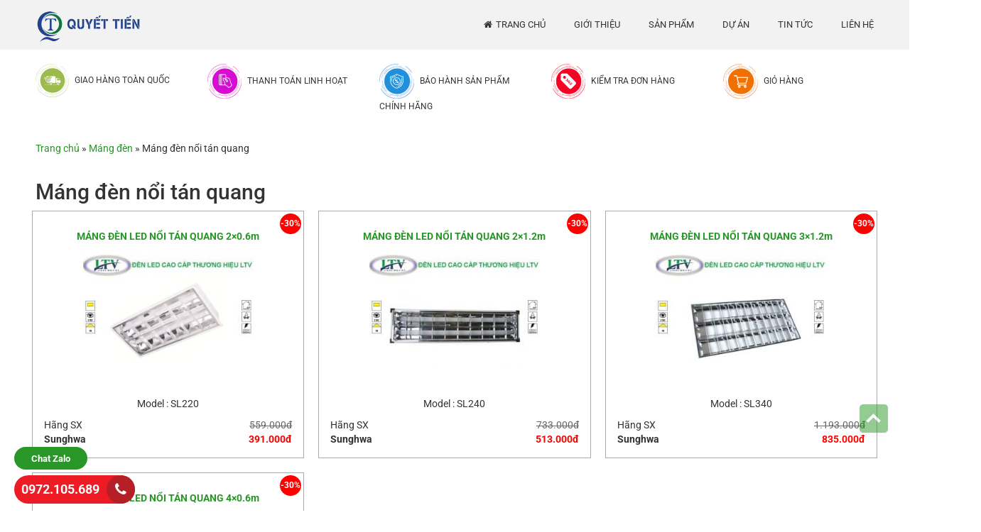

--- FILE ---
content_type: text/html; charset=UTF-8
request_url: https://lightingviet.com.vn/danh-muc/mang-den/mang-den-noi-tan-quang/
body_size: 21855
content:
<!DOCTYPE html>
<html lang="vi">

<head><meta charset="UTF-8"><script>if(navigator.userAgent.match(/MSIE|Internet Explorer/i)||navigator.userAgent.match(/Trident\/7\..*?rv:11/i)){var href=document.location.href;if(!href.match(/[?&]nowprocket/)){if(href.indexOf("?")==-1){if(href.indexOf("#")==-1){document.location.href=href+"?nowprocket=1"}else{document.location.href=href.replace("#","?nowprocket=1#")}}else{if(href.indexOf("#")==-1){document.location.href=href+"&nowprocket=1"}else{document.location.href=href.replace("#","&nowprocket=1#")}}}}</script><script>class RocketLazyLoadScripts{constructor(){this.v="1.2.3",this.triggerEvents=["keydown","mousedown","mousemove","touchmove","touchstart","touchend","wheel"],this.userEventHandler=this._triggerListener.bind(this),this.touchStartHandler=this._onTouchStart.bind(this),this.touchMoveHandler=this._onTouchMove.bind(this),this.touchEndHandler=this._onTouchEnd.bind(this),this.clickHandler=this._onClick.bind(this),this.interceptedClicks=[],window.addEventListener("pageshow",t=>{this.persisted=t.persisted}),window.addEventListener("DOMContentLoaded",()=>{this._preconnect3rdParties()}),this.delayedScripts={normal:[],async:[],defer:[]},this.trash=[],this.allJQueries=[]}_addUserInteractionListener(t){if(document.hidden){t._triggerListener();return}this.triggerEvents.forEach(e=>window.addEventListener(e,t.userEventHandler,{passive:!0})),window.addEventListener("touchstart",t.touchStartHandler,{passive:!0}),window.addEventListener("mousedown",t.touchStartHandler),document.addEventListener("visibilitychange",t.userEventHandler)}_removeUserInteractionListener(){this.triggerEvents.forEach(t=>window.removeEventListener(t,this.userEventHandler,{passive:!0})),document.removeEventListener("visibilitychange",this.userEventHandler)}_onTouchStart(t){"HTML"!==t.target.tagName&&(window.addEventListener("touchend",this.touchEndHandler),window.addEventListener("mouseup",this.touchEndHandler),window.addEventListener("touchmove",this.touchMoveHandler,{passive:!0}),window.addEventListener("mousemove",this.touchMoveHandler),t.target.addEventListener("click",this.clickHandler),this._renameDOMAttribute(t.target,"onclick","rocket-onclick"),this._pendingClickStarted())}_onTouchMove(t){window.removeEventListener("touchend",this.touchEndHandler),window.removeEventListener("mouseup",this.touchEndHandler),window.removeEventListener("touchmove",this.touchMoveHandler,{passive:!0}),window.removeEventListener("mousemove",this.touchMoveHandler),t.target.removeEventListener("click",this.clickHandler),this._renameDOMAttribute(t.target,"rocket-onclick","onclick"),this._pendingClickFinished()}_onTouchEnd(t){window.removeEventListener("touchend",this.touchEndHandler),window.removeEventListener("mouseup",this.touchEndHandler),window.removeEventListener("touchmove",this.touchMoveHandler,{passive:!0}),window.removeEventListener("mousemove",this.touchMoveHandler)}_onClick(t){t.target.removeEventListener("click",this.clickHandler),this._renameDOMAttribute(t.target,"rocket-onclick","onclick"),this.interceptedClicks.push(t),t.preventDefault(),t.stopPropagation(),t.stopImmediatePropagation(),this._pendingClickFinished()}_replayClicks(){window.removeEventListener("touchstart",this.touchStartHandler,{passive:!0}),window.removeEventListener("mousedown",this.touchStartHandler),this.interceptedClicks.forEach(t=>{t.target.dispatchEvent(new MouseEvent("click",{view:t.view,bubbles:!0,cancelable:!0}))})}_waitForPendingClicks(){return new Promise(t=>{this._isClickPending?this._pendingClickFinished=t:t()})}_pendingClickStarted(){this._isClickPending=!0}_pendingClickFinished(){this._isClickPending=!1}_renameDOMAttribute(t,e,r){t.hasAttribute&&t.hasAttribute(e)&&(event.target.setAttribute(r,event.target.getAttribute(e)),event.target.removeAttribute(e))}_triggerListener(){this._removeUserInteractionListener(this),"loading"===document.readyState?document.addEventListener("DOMContentLoaded",this._loadEverythingNow.bind(this)):this._loadEverythingNow()}_preconnect3rdParties(){let t=[];document.querySelectorAll("script[type=rocketlazyloadscript]").forEach(e=>{if(e.hasAttribute("src")){let r=new URL(e.src).origin;r!==location.origin&&t.push({src:r,crossOrigin:e.crossOrigin||"module"===e.getAttribute("data-rocket-type")})}}),t=[...new Map(t.map(t=>[JSON.stringify(t),t])).values()],this._batchInjectResourceHints(t,"preconnect")}async _loadEverythingNow(){this.lastBreath=Date.now(),this._delayEventListeners(this),this._delayJQueryReady(this),this._handleDocumentWrite(),this._registerAllDelayedScripts(),this._preloadAllScripts(),await this._loadScriptsFromList(this.delayedScripts.normal),await this._loadScriptsFromList(this.delayedScripts.defer),await this._loadScriptsFromList(this.delayedScripts.async);try{await this._triggerDOMContentLoaded(),await this._triggerWindowLoad()}catch(t){console.error(t)}window.dispatchEvent(new Event("rocket-allScriptsLoaded")),this._waitForPendingClicks().then(()=>{this._replayClicks()}),this._emptyTrash()}_registerAllDelayedScripts(){document.querySelectorAll("script[type=rocketlazyloadscript]").forEach(t=>{t.hasAttribute("data-rocket-src")?t.hasAttribute("async")&&!1!==t.async?this.delayedScripts.async.push(t):t.hasAttribute("defer")&&!1!==t.defer||"module"===t.getAttribute("data-rocket-type")?this.delayedScripts.defer.push(t):this.delayedScripts.normal.push(t):this.delayedScripts.normal.push(t)})}async _transformScript(t){return new Promise((await this._littleBreath(),navigator.userAgent.indexOf("Firefox/")>0||""===navigator.vendor)?e=>{let r=document.createElement("script");[...t.attributes].forEach(t=>{let e=t.nodeName;"type"!==e&&("data-rocket-type"===e&&(e="type"),"data-rocket-src"===e&&(e="src"),r.setAttribute(e,t.nodeValue))}),t.text&&(r.text=t.text),r.hasAttribute("src")?(r.addEventListener("load",e),r.addEventListener("error",e)):(r.text=t.text,e());try{t.parentNode.replaceChild(r,t)}catch(i){e()}}:async e=>{function r(){t.setAttribute("data-rocket-status","failed"),e()}try{let i=t.getAttribute("data-rocket-type"),n=t.getAttribute("data-rocket-src");t.text,i?(t.type=i,t.removeAttribute("data-rocket-type")):t.removeAttribute("type"),t.addEventListener("load",function r(){t.setAttribute("data-rocket-status","executed"),e()}),t.addEventListener("error",r),n?(t.removeAttribute("data-rocket-src"),t.src=n):t.src="data:text/javascript;base64,"+window.btoa(unescape(encodeURIComponent(t.text)))}catch(s){r()}})}async _loadScriptsFromList(t){let e=t.shift();return e&&e.isConnected?(await this._transformScript(e),this._loadScriptsFromList(t)):Promise.resolve()}_preloadAllScripts(){this._batchInjectResourceHints([...this.delayedScripts.normal,...this.delayedScripts.defer,...this.delayedScripts.async],"preload")}_batchInjectResourceHints(t,e){var r=document.createDocumentFragment();t.forEach(t=>{let i=t.getAttribute&&t.getAttribute("data-rocket-src")||t.src;if(i){let n=document.createElement("link");n.href=i,n.rel=e,"preconnect"!==e&&(n.as="script"),t.getAttribute&&"module"===t.getAttribute("data-rocket-type")&&(n.crossOrigin=!0),t.crossOrigin&&(n.crossOrigin=t.crossOrigin),t.integrity&&(n.integrity=t.integrity),r.appendChild(n),this.trash.push(n)}}),document.head.appendChild(r)}_delayEventListeners(t){let e={};function r(t,r){!function t(r){!e[r]&&(e[r]={originalFunctions:{add:r.addEventListener,remove:r.removeEventListener},eventsToRewrite:[]},r.addEventListener=function(){arguments[0]=i(arguments[0]),e[r].originalFunctions.add.apply(r,arguments)},r.removeEventListener=function(){arguments[0]=i(arguments[0]),e[r].originalFunctions.remove.apply(r,arguments)});function i(t){return e[r].eventsToRewrite.indexOf(t)>=0?"rocket-"+t:t}}(t),e[t].eventsToRewrite.push(r)}function i(t,e){let r=t[e];Object.defineProperty(t,e,{get:()=>r||function(){},set(i){t["rocket"+e]=r=i}})}r(document,"DOMContentLoaded"),r(window,"DOMContentLoaded"),r(window,"load"),r(window,"pageshow"),r(document,"readystatechange"),i(document,"onreadystatechange"),i(window,"onload"),i(window,"onpageshow")}_delayJQueryReady(t){let e;function r(r){if(r&&r.fn&&!t.allJQueries.includes(r)){r.fn.ready=r.fn.init.prototype.ready=function(e){return t.domReadyFired?e.bind(document)(r):document.addEventListener("rocket-DOMContentLoaded",()=>e.bind(document)(r)),r([])};let i=r.fn.on;r.fn.on=r.fn.init.prototype.on=function(){if(this[0]===window){function t(t){return t.split(" ").map(t=>"load"===t||0===t.indexOf("load.")?"rocket-jquery-load":t).join(" ")}"string"==typeof arguments[0]||arguments[0]instanceof String?arguments[0]=t(arguments[0]):"object"==typeof arguments[0]&&Object.keys(arguments[0]).forEach(e=>{let r=arguments[0][e];delete arguments[0][e],arguments[0][t(e)]=r})}return i.apply(this,arguments),this},t.allJQueries.push(r)}e=r}r(window.jQuery),Object.defineProperty(window,"jQuery",{get:()=>e,set(t){r(t)}})}async _triggerDOMContentLoaded(){this.domReadyFired=!0,await this._littleBreath(),document.dispatchEvent(new Event("rocket-DOMContentLoaded")),await this._littleBreath(),window.dispatchEvent(new Event("rocket-DOMContentLoaded")),await this._littleBreath(),document.dispatchEvent(new Event("rocket-readystatechange")),await this._littleBreath(),document.rocketonreadystatechange&&document.rocketonreadystatechange()}async _triggerWindowLoad(){await this._littleBreath(),window.dispatchEvent(new Event("rocket-load")),await this._littleBreath(),window.rocketonload&&window.rocketonload(),await this._littleBreath(),this.allJQueries.forEach(t=>t(window).trigger("rocket-jquery-load")),await this._littleBreath();let t=new Event("rocket-pageshow");t.persisted=this.persisted,window.dispatchEvent(t),await this._littleBreath(),window.rocketonpageshow&&window.rocketonpageshow({persisted:this.persisted})}_handleDocumentWrite(){let t=new Map;document.write=document.writeln=function(e){let r=document.currentScript;r||console.error("WPRocket unable to document.write this: "+e);let i=document.createRange(),n=r.parentElement,s=t.get(r);void 0===s&&(s=r.nextSibling,t.set(r,s));let a=document.createDocumentFragment();i.setStart(a,0),a.appendChild(i.createContextualFragment(e)),n.insertBefore(a,s)}}async _littleBreath(){Date.now()-this.lastBreath>45&&(await this._requestAnimFrame(),this.lastBreath=Date.now())}async _requestAnimFrame(){return document.hidden?new Promise(t=>setTimeout(t)):new Promise(t=>requestAnimationFrame(t))}_emptyTrash(){this.trash.forEach(t=>t.remove())}static run(){let t=new RocketLazyLoadScripts;t._addUserInteractionListener(t)}}RocketLazyLoadScripts.run();</script>
	
	<meta name="viewport" content="width=device-width, initial-scale=1">
	<link rel="profile" href="https://gmpg.org/xfn/11">
	<meta name='robots' content='index, follow, max-image-preview:large, max-snippet:-1, max-video-preview:-1' />
	<style>img:is([sizes="auto" i], [sizes^="auto," i]) { contain-intrinsic-size: 3000px 1500px }</style>
	
	<!-- This site is optimized with the Yoast SEO plugin v25.0 - https://yoast.com/wordpress/plugins/seo/ -->
	<title>Máng đèn nổi tán quang Archives - Lighting Việt</title><link rel="stylesheet" href="https://lightingviet.com.vn/wp-content/cache/min/1/f39259ce219048fcd532ef53019a19bc.css" media="all" data-minify="1" />
	<meta name="description" content="Máng đèn nổi tán quang có phần thân làm bằng thép sơn tĩnh điện, mặt tán quang sử dụng inox có độ bóng cao, mặt trước có xương bằng inox." />
	<link rel="canonical" href="https://lightingviet.com.vn/danh-muc/mang-den/mang-den-noi-tan-quang/" />
	<meta property="og:locale" content="vi_VN" />
	<meta property="og:type" content="article" />
	<meta property="og:title" content="Máng đèn nổi tán quang Archives - Lighting Việt" />
	<meta property="og:description" content="Máng đèn nổi tán quang có phần thân làm bằng thép sơn tĩnh điện, mặt tán quang sử dụng inox có độ bóng cao, mặt trước có xương bằng inox." />
	<meta property="og:url" content="https://lightingviet.com.vn/danh-muc/mang-den/mang-den-noi-tan-quang/" />
	<meta property="og:site_name" content="Lighting Việt" />
	<meta name="twitter:card" content="summary_large_image" />
	<script type="application/ld+json" class="yoast-schema-graph">{"@context":"https://schema.org","@graph":[{"@type":"CollectionPage","@id":"https://lightingviet.com.vn/danh-muc/mang-den/mang-den-noi-tan-quang/","url":"https://lightingviet.com.vn/danh-muc/mang-den/mang-den-noi-tan-quang/","name":"Máng đèn nổi tán quang Archives - Lighting Việt","isPartOf":{"@id":"https://lightingviet.com.vn/#website"},"primaryImageOfPage":{"@id":"https://lightingviet.com.vn/danh-muc/mang-den/mang-den-noi-tan-quang/#primaryimage"},"image":{"@id":"https://lightingviet.com.vn/danh-muc/mang-den/mang-den-noi-tan-quang/#primaryimage"},"thumbnailUrl":"https://lightingviet.com.vn/wp-content/uploads/2018/04/Mang-den-led-noi-tan-quang-2x0-6m.jpg","description":"Máng đèn nổi tán quang có phần thân làm bằng thép sơn tĩnh điện, mặt tán quang sử dụng inox có độ bóng cao, mặt trước có xương bằng inox.","breadcrumb":{"@id":"https://lightingviet.com.vn/danh-muc/mang-den/mang-den-noi-tan-quang/#breadcrumb"},"inLanguage":"vi"},{"@type":"ImageObject","inLanguage":"vi","@id":"https://lightingviet.com.vn/danh-muc/mang-den/mang-den-noi-tan-quang/#primaryimage","url":"https://lightingviet.com.vn/wp-content/uploads/2018/04/Mang-den-led-noi-tan-quang-2x0-6m.jpg","contentUrl":"https://lightingviet.com.vn/wp-content/uploads/2018/04/Mang-den-led-noi-tan-quang-2x0-6m.jpg","width":800,"height":600,"caption":"Máng đèn led nổi tán quang 2x0.6m"},{"@type":"BreadcrumbList","@id":"https://lightingviet.com.vn/danh-muc/mang-den/mang-den-noi-tan-quang/#breadcrumb","itemListElement":[{"@type":"ListItem","position":1,"name":"Trang chủ","item":"https://lightingviet.com.vn/"},{"@type":"ListItem","position":2,"name":"Máng đèn","item":"https://lightingviet.com.vn/danh-muc/mang-den/"},{"@type":"ListItem","position":3,"name":"Máng đèn nổi tán quang"}]},{"@type":"WebSite","@id":"https://lightingviet.com.vn/#website","url":"https://lightingviet.com.vn/","name":"Lighting Việt","description":"Nhà phân phối đèn Led chính hãng","potentialAction":[{"@type":"SearchAction","target":{"@type":"EntryPoint","urlTemplate":"https://lightingviet.com.vn/?s={search_term_string}"},"query-input":{"@type":"PropertyValueSpecification","valueRequired":true,"valueName":"search_term_string"}}],"inLanguage":"vi"}]}</script>
	<!-- / Yoast SEO plugin. -->



<link rel="alternate" type="application/rss+xml" title="Dòng thông tin Lighting Việt &raquo;" href="https://lightingviet.com.vn/feed/" />
<link rel="alternate" type="application/rss+xml" title="Lighting Việt &raquo; Dòng bình luận" href="https://lightingviet.com.vn/comments/feed/" />
<link rel="alternate" type="application/rss+xml" title="Nguồn cấp Lighting Việt &raquo; Máng đèn nổi tán quang Danh mục" href="https://lightingviet.com.vn/danh-muc/mang-den/mang-den-noi-tan-quang/feed/" />
<script type="rocketlazyloadscript" data-rocket-type="text/javascript">
/* <![CDATA[ */
window._wpemojiSettings = {"baseUrl":"https:\/\/s.w.org\/images\/core\/emoji\/16.0.1\/72x72\/","ext":".png","svgUrl":"https:\/\/s.w.org\/images\/core\/emoji\/16.0.1\/svg\/","svgExt":".svg","source":{"concatemoji":"https:\/\/lightingviet.com.vn\/wp-includes\/js\/wp-emoji-release.min.js"}};
/*! This file is auto-generated */
!function(s,n){var o,i,e;function c(e){try{var t={supportTests:e,timestamp:(new Date).valueOf()};sessionStorage.setItem(o,JSON.stringify(t))}catch(e){}}function p(e,t,n){e.clearRect(0,0,e.canvas.width,e.canvas.height),e.fillText(t,0,0);var t=new Uint32Array(e.getImageData(0,0,e.canvas.width,e.canvas.height).data),a=(e.clearRect(0,0,e.canvas.width,e.canvas.height),e.fillText(n,0,0),new Uint32Array(e.getImageData(0,0,e.canvas.width,e.canvas.height).data));return t.every(function(e,t){return e===a[t]})}function u(e,t){e.clearRect(0,0,e.canvas.width,e.canvas.height),e.fillText(t,0,0);for(var n=e.getImageData(16,16,1,1),a=0;a<n.data.length;a++)if(0!==n.data[a])return!1;return!0}function f(e,t,n,a){switch(t){case"flag":return n(e,"\ud83c\udff3\ufe0f\u200d\u26a7\ufe0f","\ud83c\udff3\ufe0f\u200b\u26a7\ufe0f")?!1:!n(e,"\ud83c\udde8\ud83c\uddf6","\ud83c\udde8\u200b\ud83c\uddf6")&&!n(e,"\ud83c\udff4\udb40\udc67\udb40\udc62\udb40\udc65\udb40\udc6e\udb40\udc67\udb40\udc7f","\ud83c\udff4\u200b\udb40\udc67\u200b\udb40\udc62\u200b\udb40\udc65\u200b\udb40\udc6e\u200b\udb40\udc67\u200b\udb40\udc7f");case"emoji":return!a(e,"\ud83e\udedf")}return!1}function g(e,t,n,a){var r="undefined"!=typeof WorkerGlobalScope&&self instanceof WorkerGlobalScope?new OffscreenCanvas(300,150):s.createElement("canvas"),o=r.getContext("2d",{willReadFrequently:!0}),i=(o.textBaseline="top",o.font="600 32px Arial",{});return e.forEach(function(e){i[e]=t(o,e,n,a)}),i}function t(e){var t=s.createElement("script");t.src=e,t.defer=!0,s.head.appendChild(t)}"undefined"!=typeof Promise&&(o="wpEmojiSettingsSupports",i=["flag","emoji"],n.supports={everything:!0,everythingExceptFlag:!0},e=new Promise(function(e){s.addEventListener("DOMContentLoaded",e,{once:!0})}),new Promise(function(t){var n=function(){try{var e=JSON.parse(sessionStorage.getItem(o));if("object"==typeof e&&"number"==typeof e.timestamp&&(new Date).valueOf()<e.timestamp+604800&&"object"==typeof e.supportTests)return e.supportTests}catch(e){}return null}();if(!n){if("undefined"!=typeof Worker&&"undefined"!=typeof OffscreenCanvas&&"undefined"!=typeof URL&&URL.createObjectURL&&"undefined"!=typeof Blob)try{var e="postMessage("+g.toString()+"("+[JSON.stringify(i),f.toString(),p.toString(),u.toString()].join(",")+"));",a=new Blob([e],{type:"text/javascript"}),r=new Worker(URL.createObjectURL(a),{name:"wpTestEmojiSupports"});return void(r.onmessage=function(e){c(n=e.data),r.terminate(),t(n)})}catch(e){}c(n=g(i,f,p,u))}t(n)}).then(function(e){for(var t in e)n.supports[t]=e[t],n.supports.everything=n.supports.everything&&n.supports[t],"flag"!==t&&(n.supports.everythingExceptFlag=n.supports.everythingExceptFlag&&n.supports[t]);n.supports.everythingExceptFlag=n.supports.everythingExceptFlag&&!n.supports.flag,n.DOMReady=!1,n.readyCallback=function(){n.DOMReady=!0}}).then(function(){return e}).then(function(){var e;n.supports.everything||(n.readyCallback(),(e=n.source||{}).concatemoji?t(e.concatemoji):e.wpemoji&&e.twemoji&&(t(e.twemoji),t(e.wpemoji)))}))}((window,document),window._wpemojiSettings);
/* ]]> */
</script>



<style id='wp-emoji-styles-inline-css' type='text/css'>

	img.wp-smiley, img.emoji {
		display: inline !important;
		border: none !important;
		box-shadow: none !important;
		height: 1em !important;
		width: 1em !important;
		margin: 0 0.07em !important;
		vertical-align: -0.1em !important;
		background: none !important;
		padding: 0 !important;
	}
</style>
<style id='global-styles-inline-css' type='text/css'>
:root{--wp--preset--aspect-ratio--square: 1;--wp--preset--aspect-ratio--4-3: 4/3;--wp--preset--aspect-ratio--3-4: 3/4;--wp--preset--aspect-ratio--3-2: 3/2;--wp--preset--aspect-ratio--2-3: 2/3;--wp--preset--aspect-ratio--16-9: 16/9;--wp--preset--aspect-ratio--9-16: 9/16;--wp--preset--color--black: #000000;--wp--preset--color--cyan-bluish-gray: #abb8c3;--wp--preset--color--white: #ffffff;--wp--preset--color--pale-pink: #f78da7;--wp--preset--color--vivid-red: #cf2e2e;--wp--preset--color--luminous-vivid-orange: #ff6900;--wp--preset--color--luminous-vivid-amber: #fcb900;--wp--preset--color--light-green-cyan: #7bdcb5;--wp--preset--color--vivid-green-cyan: #00d084;--wp--preset--color--pale-cyan-blue: #8ed1fc;--wp--preset--color--vivid-cyan-blue: #0693e3;--wp--preset--color--vivid-purple: #9b51e0;--wp--preset--gradient--vivid-cyan-blue-to-vivid-purple: linear-gradient(135deg,rgba(6,147,227,1) 0%,rgb(155,81,224) 100%);--wp--preset--gradient--light-green-cyan-to-vivid-green-cyan: linear-gradient(135deg,rgb(122,220,180) 0%,rgb(0,208,130) 100%);--wp--preset--gradient--luminous-vivid-amber-to-luminous-vivid-orange: linear-gradient(135deg,rgba(252,185,0,1) 0%,rgba(255,105,0,1) 100%);--wp--preset--gradient--luminous-vivid-orange-to-vivid-red: linear-gradient(135deg,rgba(255,105,0,1) 0%,rgb(207,46,46) 100%);--wp--preset--gradient--very-light-gray-to-cyan-bluish-gray: linear-gradient(135deg,rgb(238,238,238) 0%,rgb(169,184,195) 100%);--wp--preset--gradient--cool-to-warm-spectrum: linear-gradient(135deg,rgb(74,234,220) 0%,rgb(151,120,209) 20%,rgb(207,42,186) 40%,rgb(238,44,130) 60%,rgb(251,105,98) 80%,rgb(254,248,76) 100%);--wp--preset--gradient--blush-light-purple: linear-gradient(135deg,rgb(255,206,236) 0%,rgb(152,150,240) 100%);--wp--preset--gradient--blush-bordeaux: linear-gradient(135deg,rgb(254,205,165) 0%,rgb(254,45,45) 50%,rgb(107,0,62) 100%);--wp--preset--gradient--luminous-dusk: linear-gradient(135deg,rgb(255,203,112) 0%,rgb(199,81,192) 50%,rgb(65,88,208) 100%);--wp--preset--gradient--pale-ocean: linear-gradient(135deg,rgb(255,245,203) 0%,rgb(182,227,212) 50%,rgb(51,167,181) 100%);--wp--preset--gradient--electric-grass: linear-gradient(135deg,rgb(202,248,128) 0%,rgb(113,206,126) 100%);--wp--preset--gradient--midnight: linear-gradient(135deg,rgb(2,3,129) 0%,rgb(40,116,252) 100%);--wp--preset--font-size--small: 13px;--wp--preset--font-size--medium: 20px;--wp--preset--font-size--large: 36px;--wp--preset--font-size--x-large: 42px;--wp--preset--spacing--20: 0.44rem;--wp--preset--spacing--30: 0.67rem;--wp--preset--spacing--40: 1rem;--wp--preset--spacing--50: 1.5rem;--wp--preset--spacing--60: 2.25rem;--wp--preset--spacing--70: 3.38rem;--wp--preset--spacing--80: 5.06rem;--wp--preset--shadow--natural: 6px 6px 9px rgba(0, 0, 0, 0.2);--wp--preset--shadow--deep: 12px 12px 50px rgba(0, 0, 0, 0.4);--wp--preset--shadow--sharp: 6px 6px 0px rgba(0, 0, 0, 0.2);--wp--preset--shadow--outlined: 6px 6px 0px -3px rgba(255, 255, 255, 1), 6px 6px rgba(0, 0, 0, 1);--wp--preset--shadow--crisp: 6px 6px 0px rgba(0, 0, 0, 1);}:where(.is-layout-flex){gap: 0.5em;}:where(.is-layout-grid){gap: 0.5em;}body .is-layout-flex{display: flex;}.is-layout-flex{flex-wrap: wrap;align-items: center;}.is-layout-flex > :is(*, div){margin: 0;}body .is-layout-grid{display: grid;}.is-layout-grid > :is(*, div){margin: 0;}:where(.wp-block-columns.is-layout-flex){gap: 2em;}:where(.wp-block-columns.is-layout-grid){gap: 2em;}:where(.wp-block-post-template.is-layout-flex){gap: 1.25em;}:where(.wp-block-post-template.is-layout-grid){gap: 1.25em;}.has-black-color{color: var(--wp--preset--color--black) !important;}.has-cyan-bluish-gray-color{color: var(--wp--preset--color--cyan-bluish-gray) !important;}.has-white-color{color: var(--wp--preset--color--white) !important;}.has-pale-pink-color{color: var(--wp--preset--color--pale-pink) !important;}.has-vivid-red-color{color: var(--wp--preset--color--vivid-red) !important;}.has-luminous-vivid-orange-color{color: var(--wp--preset--color--luminous-vivid-orange) !important;}.has-luminous-vivid-amber-color{color: var(--wp--preset--color--luminous-vivid-amber) !important;}.has-light-green-cyan-color{color: var(--wp--preset--color--light-green-cyan) !important;}.has-vivid-green-cyan-color{color: var(--wp--preset--color--vivid-green-cyan) !important;}.has-pale-cyan-blue-color{color: var(--wp--preset--color--pale-cyan-blue) !important;}.has-vivid-cyan-blue-color{color: var(--wp--preset--color--vivid-cyan-blue) !important;}.has-vivid-purple-color{color: var(--wp--preset--color--vivid-purple) !important;}.has-black-background-color{background-color: var(--wp--preset--color--black) !important;}.has-cyan-bluish-gray-background-color{background-color: var(--wp--preset--color--cyan-bluish-gray) !important;}.has-white-background-color{background-color: var(--wp--preset--color--white) !important;}.has-pale-pink-background-color{background-color: var(--wp--preset--color--pale-pink) !important;}.has-vivid-red-background-color{background-color: var(--wp--preset--color--vivid-red) !important;}.has-luminous-vivid-orange-background-color{background-color: var(--wp--preset--color--luminous-vivid-orange) !important;}.has-luminous-vivid-amber-background-color{background-color: var(--wp--preset--color--luminous-vivid-amber) !important;}.has-light-green-cyan-background-color{background-color: var(--wp--preset--color--light-green-cyan) !important;}.has-vivid-green-cyan-background-color{background-color: var(--wp--preset--color--vivid-green-cyan) !important;}.has-pale-cyan-blue-background-color{background-color: var(--wp--preset--color--pale-cyan-blue) !important;}.has-vivid-cyan-blue-background-color{background-color: var(--wp--preset--color--vivid-cyan-blue) !important;}.has-vivid-purple-background-color{background-color: var(--wp--preset--color--vivid-purple) !important;}.has-black-border-color{border-color: var(--wp--preset--color--black) !important;}.has-cyan-bluish-gray-border-color{border-color: var(--wp--preset--color--cyan-bluish-gray) !important;}.has-white-border-color{border-color: var(--wp--preset--color--white) !important;}.has-pale-pink-border-color{border-color: var(--wp--preset--color--pale-pink) !important;}.has-vivid-red-border-color{border-color: var(--wp--preset--color--vivid-red) !important;}.has-luminous-vivid-orange-border-color{border-color: var(--wp--preset--color--luminous-vivid-orange) !important;}.has-luminous-vivid-amber-border-color{border-color: var(--wp--preset--color--luminous-vivid-amber) !important;}.has-light-green-cyan-border-color{border-color: var(--wp--preset--color--light-green-cyan) !important;}.has-vivid-green-cyan-border-color{border-color: var(--wp--preset--color--vivid-green-cyan) !important;}.has-pale-cyan-blue-border-color{border-color: var(--wp--preset--color--pale-cyan-blue) !important;}.has-vivid-cyan-blue-border-color{border-color: var(--wp--preset--color--vivid-cyan-blue) !important;}.has-vivid-purple-border-color{border-color: var(--wp--preset--color--vivid-purple) !important;}.has-vivid-cyan-blue-to-vivid-purple-gradient-background{background: var(--wp--preset--gradient--vivid-cyan-blue-to-vivid-purple) !important;}.has-light-green-cyan-to-vivid-green-cyan-gradient-background{background: var(--wp--preset--gradient--light-green-cyan-to-vivid-green-cyan) !important;}.has-luminous-vivid-amber-to-luminous-vivid-orange-gradient-background{background: var(--wp--preset--gradient--luminous-vivid-amber-to-luminous-vivid-orange) !important;}.has-luminous-vivid-orange-to-vivid-red-gradient-background{background: var(--wp--preset--gradient--luminous-vivid-orange-to-vivid-red) !important;}.has-very-light-gray-to-cyan-bluish-gray-gradient-background{background: var(--wp--preset--gradient--very-light-gray-to-cyan-bluish-gray) !important;}.has-cool-to-warm-spectrum-gradient-background{background: var(--wp--preset--gradient--cool-to-warm-spectrum) !important;}.has-blush-light-purple-gradient-background{background: var(--wp--preset--gradient--blush-light-purple) !important;}.has-blush-bordeaux-gradient-background{background: var(--wp--preset--gradient--blush-bordeaux) !important;}.has-luminous-dusk-gradient-background{background: var(--wp--preset--gradient--luminous-dusk) !important;}.has-pale-ocean-gradient-background{background: var(--wp--preset--gradient--pale-ocean) !important;}.has-electric-grass-gradient-background{background: var(--wp--preset--gradient--electric-grass) !important;}.has-midnight-gradient-background{background: var(--wp--preset--gradient--midnight) !important;}.has-small-font-size{font-size: var(--wp--preset--font-size--small) !important;}.has-medium-font-size{font-size: var(--wp--preset--font-size--medium) !important;}.has-large-font-size{font-size: var(--wp--preset--font-size--large) !important;}.has-x-large-font-size{font-size: var(--wp--preset--font-size--x-large) !important;}
:where(.wp-block-post-template.is-layout-flex){gap: 1.25em;}:where(.wp-block-post-template.is-layout-grid){gap: 1.25em;}
:where(.wp-block-columns.is-layout-flex){gap: 2em;}:where(.wp-block-columns.is-layout-grid){gap: 2em;}
:root :where(.wp-block-pullquote){font-size: 1.5em;line-height: 1.6;}
</style>


<link rel='stylesheet' id='woocommerce-smallscreen-css' href='https://lightingviet.com.vn/wp-content/plugins/woocommerce/assets/css/woocommerce-smallscreen.css' type='text/css' media='only screen and (max-width: 768px)' />

<style id='woocommerce-inline-inline-css' type='text/css'>
.woocommerce form .form-row .required { visibility: visible; }
</style>




<style id='vi-wpvs-frontend-style-inline-css' type='text/css'>
.vi-wpvs-variation-wrap.vi-wpvs-variation-wrap-vi_wpvs_button_design .vi-wpvs-option-wrap{transition: all 30ms ease-in-out;}.vi-wpvs-variation-wrap.vi-wpvs-variation-wrap-vi_wpvs_button_design .vi-wpvs-variation-button-select,.vi-wpvs-variation-wrap.vi-wpvs-variation-wrap-vi_wpvs_button_design .vi-wpvs-option-wrap{padding:10px 20px;font-size:13px;}.vi-wpvs-variation-wrap.vi-wpvs-variation-wrap-vi_wpvs_button_design .vi-wpvs-option-wrap .vi-wpvs-option:not(.vi-wpvs-option-select){border-radius: inherit;}.vi-wpvs-variation-wrap.vi-wpvs-variation-wrap-image.vi-wpvs-variation-wrap-vi_wpvs_button_design .vi-wpvs-option-wrap ,.vi-wpvs-variation-wrap.vi-wpvs-variation-wrap-variation_img.vi-wpvs-variation-wrap-vi_wpvs_button_design .vi-wpvs-option-wrap ,.vi-wpvs-variation-wrap.vi-wpvs-variation-wrap-color.vi-wpvs-variation-wrap-vi_wpvs_button_design .vi-wpvs-option-wrap{width: 48px;height:48px;}.vi-wpvs-variation-wrap.vi-wpvs-variation-wrap-vi_wpvs_button_design .vi-wpvs-option-wrap.vi-wpvs-option-wrap-out-of-stock,.vi-wpvs-variation-wrap.vi-wpvs-variation-wrap-vi_wpvs_button_design .vi-wpvs-option-wrap.vi-wpvs-option-wrap-out-of-stock-attribute,.vi-wpvs-variation-wrap.vi-wpvs-variation-wrap-vi_wpvs_button_design .vi-wpvs-option-wrap.vi-wpvs-option-wrap-disable{opacity: 1;}.vi-wpvs-variation-wrap.vi-wpvs-variation-wrap-vi_wpvs_button_design .vi-wpvs-option-wrap.vi-wpvs-option-wrap-out-of-stock .vi-wpvs-option,.vi-wpvs-variation-wrap.vi-wpvs-variation-wrap-vi_wpvs_button_design .vi-wpvs-option-wrap.vi-wpvs-option-wrap-out-of-stock-attribute .vi-wpvs-option,.vi-wpvs-variation-wrap.vi-wpvs-variation-wrap-vi_wpvs_button_design .vi-wpvs-option-wrap.vi-wpvs-option-wrap-disable .vi-wpvs-option{opacity: .5;}.vi-wpvs-variation-wrap.vi-wpvs-variation-wrap-vi_wpvs_button_design .vi-wpvs-option-wrap.vi-wpvs-option-wrap-selected{box-shadow:  0 0 0 1px rgba(33, 33, 33, 1) inset;}.vi-wpvs-variation-wrap.vi-wpvs-variation-wrap-vi_wpvs_button_design .vi-wpvs-variation-wrap-select-wrap .vi-wpvs-option-wrap.vi-wpvs-option-wrap-selected{box-shadow:  0 0 0 1px rgba(33, 33, 33, 1);}.vi-wpvs-variation-wrap.vi-wpvs-variation-wrap-vi_wpvs_button_design .vi-wpvs-option-wrap.vi-wpvs-option-wrap-selected{color:rgba(255, 255, 255, 1);background:rgba(33, 33, 33, 1);}.vi-wpvs-variation-wrap.vi-wpvs-variation-wrap-vi_wpvs_button_design .vi-wpvs-option-wrap.vi-wpvs-option-wrap-selected .vi-wpvs-option{color:rgba(255, 255, 255, 1);}.vi-wpvs-variation-wrap.vi-wpvs-variation-wrap-vi_wpvs_button_design .vi-wpvs-option-wrap.vi-wpvs-option-wrap-hover{box-shadow:  0 0 0 1px rgba(33, 33, 33, 1) inset;}.vi-wpvs-variation-wrap.vi-wpvs-variation-wrap-vi_wpvs_button_design .vi-wpvs-variation-wrap-select-wrap .vi-wpvs-option-wrap.vi-wpvs-option-wrap-hover{box-shadow:  0 0 0 1px rgba(33, 33, 33, 1);}.vi-wpvs-variation-wrap.vi-wpvs-variation-wrap-vi_wpvs_button_design .vi-wpvs-option-wrap.vi-wpvs-option-wrap-hover{color:rgba(255, 255, 255, 1);background:rgba(33, 33, 33, 1);}.vi-wpvs-variation-wrap.vi-wpvs-variation-wrap-vi_wpvs_button_design .vi-wpvs-option-wrap.vi-wpvs-option-wrap-hover .vi-wpvs-option{color:rgba(255, 255, 255, 1);}.vi-wpvs-variation-wrap.vi-wpvs-variation-wrap-vi_wpvs_button_design .vi-wpvs-option-wrap.vi-wpvs-option-wrap-default{box-shadow:  0 0 0 1px #cccccc inset;}.vi-wpvs-variation-wrap.vi-wpvs-variation-wrap-vi_wpvs_button_design .vi-wpvs-variation-wrap-select-wrap .vi-wpvs-option-wrap.vi-wpvs-option-wrap-default{box-shadow:  0 0 0 1px #cccccc ;}.vi-wpvs-variation-wrap.vi-wpvs-variation-wrap-vi_wpvs_button_design .vi-wpvs-option-wrap.vi-wpvs-option-wrap-default{color:rgba(33, 33, 33, 1);background:#ffffff;}.vi-wpvs-variation-wrap.vi-wpvs-variation-wrap-vi_wpvs_button_design .vi-wpvs-option-wrap.vi-wpvs-option-wrap-default .vi-wpvs-option{color:rgba(33, 33, 33, 1);}.vi-wpvs-variation-wrap.vi-wpvs-variation-wrap-vi_wpvs_button_design .vi-wpvs-option-wrap .vi-wpvs-option-tooltip{display: none;}@media screen and (max-width:600px){.vi-wpvs-variation-wrap.vi-wpvs-variation-wrap-vi_wpvs_button_design .vi-wpvs-variation-button-select,.vi-wpvs-variation-wrap.vi-wpvs-variation-wrap-vi_wpvs_button_design .vi-wpvs-option-wrap{font-size:11px;}.vi-wpvs-variation-wrap.vi-wpvs-variation-wrap-image.vi-wpvs-variation-wrap-vi_wpvs_button_design .vi-wpvs-option-wrap ,.vi-wpvs-variation-wrap.vi-wpvs-variation-wrap-variation_img.vi-wpvs-variation-wrap-vi_wpvs_button_design .vi-wpvs-option-wrap ,.vi-wpvs-variation-wrap.vi-wpvs-variation-wrap-color.vi-wpvs-variation-wrap-vi_wpvs_button_design .vi-wpvs-option-wrap{width: 40.8px;height:40.8px;}}.vi-wpvs-variation-wrap.vi-wpvs-variation-wrap-vi_wpvs_color_design .vi-wpvs-option-wrap{transition: all 30ms ease-in-out;}.vi-wpvs-variation-wrap.vi-wpvs-variation-wrap-vi_wpvs_color_design .vi-wpvs-variation-button-select,.vi-wpvs-variation-wrap.vi-wpvs-variation-wrap-vi_wpvs_color_design .vi-wpvs-option-wrap{height:32px;width:32px;padding:10px;font-size:13px;border-radius:20px;}.vi-wpvs-variation-wrap.vi-wpvs-variation-wrap-vi_wpvs_color_design .vi-wpvs-option-wrap .vi-wpvs-option:not(.vi-wpvs-option-select){border-radius: inherit;}.vi-wpvs-variation-wrap.vi-wpvs-variation-wrap-vi_wpvs_color_design .vi-wpvs-option-wrap.vi-wpvs-option-wrap-out-of-stock,.vi-wpvs-variation-wrap.vi-wpvs-variation-wrap-vi_wpvs_color_design .vi-wpvs-option-wrap.vi-wpvs-option-wrap-out-of-stock-attribute,.vi-wpvs-variation-wrap.vi-wpvs-variation-wrap-vi_wpvs_color_design .vi-wpvs-option-wrap.vi-wpvs-option-wrap-disable{opacity: 1;}.vi-wpvs-variation-wrap.vi-wpvs-variation-wrap-vi_wpvs_color_design .vi-wpvs-option-wrap.vi-wpvs-option-wrap-out-of-stock .vi-wpvs-option,.vi-wpvs-variation-wrap.vi-wpvs-variation-wrap-vi_wpvs_color_design .vi-wpvs-option-wrap.vi-wpvs-option-wrap-out-of-stock-attribute .vi-wpvs-option,.vi-wpvs-variation-wrap.vi-wpvs-variation-wrap-vi_wpvs_color_design .vi-wpvs-option-wrap.vi-wpvs-option-wrap-disable .vi-wpvs-option{opacity: .5;}.vi-wpvs-variation-wrap.vi-wpvs-variation-wrap-vi_wpvs_color_design .vi-wpvs-option-wrap.vi-wpvs-option-wrap-selected{}.vi-wpvs-variation-wrap.vi-wpvs-variation-wrap-vi_wpvs_color_design .vi-wpvs-variation-wrap-select-wrap .vi-wpvs-option-wrap.vi-wpvs-option-wrap-selected{}.vi-wpvs-variation-wrap.vi-wpvs-variation-wrap-vi_wpvs_color_design .vi-wpvs-option-wrap.vi-wpvs-option-wrap-selected{background:rgba(0, 0, 0, 0.06);border-radius:20px;}.vi-wpvs-variation-wrap.vi-wpvs-variation-wrap-vi_wpvs_color_design .vi-wpvs-option-wrap.vi-wpvs-option-wrap-hover{}.vi-wpvs-variation-wrap.vi-wpvs-variation-wrap-vi_wpvs_color_design .vi-wpvs-variation-wrap-select-wrap .vi-wpvs-option-wrap.vi-wpvs-option-wrap-hover{}.vi-wpvs-variation-wrap.vi-wpvs-variation-wrap-vi_wpvs_color_design .vi-wpvs-option-wrap.vi-wpvs-option-wrap-hover{background:rgba(0, 0, 0, 0.06);border-radius:20px;}.vi-wpvs-variation-wrap.vi-wpvs-variation-wrap-vi_wpvs_color_design .vi-wpvs-option-wrap.vi-wpvs-option-wrap-default{box-shadow:  0px 4px 2px -2px rgba(238, 238, 238, 1);}.vi-wpvs-variation-wrap.vi-wpvs-variation-wrap-vi_wpvs_color_design .vi-wpvs-variation-wrap-select-wrap .vi-wpvs-option-wrap.vi-wpvs-option-wrap-default{box-shadow:  0px 4px 2px -2px rgba(238, 238, 238, 1);}.vi-wpvs-variation-wrap.vi-wpvs-variation-wrap-vi_wpvs_color_design .vi-wpvs-option-wrap.vi-wpvs-option-wrap-default{background:rgba(0, 0, 0, 0);border-radius:20px;}.vi-wpvs-variation-wrap.vi-wpvs-variation-wrap-vi_wpvs_color_design .vi-wpvs-option-wrap .vi-wpvs-option-tooltip{display: none;}@media screen and (max-width:600px){.vi-wpvs-variation-wrap.vi-wpvs-variation-wrap-vi_wpvs_color_design .vi-wpvs-variation-button-select,.vi-wpvs-variation-wrap.vi-wpvs-variation-wrap-vi_wpvs_color_design .vi-wpvs-option-wrap{width:27px;height:27px;font-size:11px;}.vi-wpvs-variation-wrap.vi-wpvs-variation-wrap-vi_wpvs_color_design .vi-wpvs-option-wrap.vi-wpvs-option-wrap-selected{border-radius:17px;}}.vi-wpvs-variation-wrap.vi-wpvs-variation-wrap-vi_wpvs_image_design .vi-wpvs-option-wrap{transition: all 30ms ease-in-out;}.vi-wpvs-variation-wrap.vi-wpvs-variation-wrap-vi_wpvs_image_design .vi-wpvs-variation-button-select,.vi-wpvs-variation-wrap.vi-wpvs-variation-wrap-vi_wpvs_image_design .vi-wpvs-option-wrap{height:50px;width:50px;padding:3px;font-size:13px;}.vi-wpvs-variation-wrap.vi-wpvs-variation-wrap-vi_wpvs_image_design .vi-wpvs-option-wrap .vi-wpvs-option:not(.vi-wpvs-option-select){border-radius: inherit;}.vi-wpvs-variation-wrap.vi-wpvs-variation-wrap-vi_wpvs_image_design .vi-wpvs-option-wrap.vi-wpvs-option-wrap-out-of-stock,.vi-wpvs-variation-wrap.vi-wpvs-variation-wrap-vi_wpvs_image_design .vi-wpvs-option-wrap.vi-wpvs-option-wrap-out-of-stock-attribute,.vi-wpvs-variation-wrap.vi-wpvs-variation-wrap-vi_wpvs_image_design .vi-wpvs-option-wrap.vi-wpvs-option-wrap-disable{opacity: 1;}.vi-wpvs-variation-wrap.vi-wpvs-variation-wrap-vi_wpvs_image_design .vi-wpvs-option-wrap.vi-wpvs-option-wrap-out-of-stock .vi-wpvs-option,.vi-wpvs-variation-wrap.vi-wpvs-variation-wrap-vi_wpvs_image_design .vi-wpvs-option-wrap.vi-wpvs-option-wrap-out-of-stock-attribute .vi-wpvs-option,.vi-wpvs-variation-wrap.vi-wpvs-variation-wrap-vi_wpvs_image_design .vi-wpvs-option-wrap.vi-wpvs-option-wrap-disable .vi-wpvs-option{opacity: .5;}.vi-wpvs-variation-wrap.vi-wpvs-variation-wrap-vi_wpvs_image_design .vi-wpvs-option-wrap.vi-wpvs-option-wrap-selected{box-shadow:  0 0 0 1px rgba(33, 33, 33, 1) inset;}.vi-wpvs-variation-wrap.vi-wpvs-variation-wrap-vi_wpvs_image_design .vi-wpvs-variation-wrap-select-wrap .vi-wpvs-option-wrap.vi-wpvs-option-wrap-selected{box-shadow:  0 0 0 1px rgba(33, 33, 33, 1);}.vi-wpvs-variation-wrap.vi-wpvs-variation-wrap-vi_wpvs_image_design .vi-wpvs-option-wrap.vi-wpvs-option-wrap-hover{box-shadow:  0 0 0 1px rgba(33, 33, 33, 1) inset;}.vi-wpvs-variation-wrap.vi-wpvs-variation-wrap-vi_wpvs_image_design .vi-wpvs-variation-wrap-select-wrap .vi-wpvs-option-wrap.vi-wpvs-option-wrap-hover{box-shadow:  0 0 0 1px rgba(33, 33, 33, 1);}.vi-wpvs-variation-wrap.vi-wpvs-variation-wrap-vi_wpvs_image_design .vi-wpvs-option-wrap.vi-wpvs-option-wrap-default{box-shadow:  0 0 0 1px rgba(238, 238, 238, 1) inset;}.vi-wpvs-variation-wrap.vi-wpvs-variation-wrap-vi_wpvs_image_design .vi-wpvs-variation-wrap-select-wrap .vi-wpvs-option-wrap.vi-wpvs-option-wrap-default{box-shadow:  0 0 0 1px rgba(238, 238, 238, 1) ;}.vi-wpvs-variation-wrap.vi-wpvs-variation-wrap-vi_wpvs_image_design .vi-wpvs-option-wrap.vi-wpvs-option-wrap-default{background:rgba(255, 255, 255, 1);}.vi-wpvs-variation-wrap.vi-wpvs-variation-wrap-vi_wpvs_image_design .vi-wpvs-option-wrap .vi-wpvs-option-tooltip{display: none;}@media screen and (max-width:600px){.vi-wpvs-variation-wrap.vi-wpvs-variation-wrap-vi_wpvs_image_design .vi-wpvs-variation-button-select,.vi-wpvs-variation-wrap.vi-wpvs-variation-wrap-vi_wpvs_image_design .vi-wpvs-option-wrap{width:42px;height:42px;font-size:11px;}}
</style>
<style id='rocket-lazyload-inline-css' type='text/css'>
.rll-youtube-player{position:relative;padding-bottom:56.23%;height:0;overflow:hidden;max-width:100%;}.rll-youtube-player:focus-within{outline: 2px solid currentColor;outline-offset: 5px;}.rll-youtube-player iframe{position:absolute;top:0;left:0;width:100%;height:100%;z-index:100;background:0 0}.rll-youtube-player img{bottom:0;display:block;left:0;margin:auto;max-width:100%;width:100%;position:absolute;right:0;top:0;border:none;height:auto;-webkit-transition:.4s all;-moz-transition:.4s all;transition:.4s all}.rll-youtube-player img:hover{-webkit-filter:brightness(75%)}.rll-youtube-player .play{height:100%;width:100%;left:0;top:0;position:absolute;background:url(https://lightingviet.com.vn/wp-content/plugins/wp-rocket/assets/img/youtube.png) no-repeat center;background-color: transparent !important;cursor:pointer;border:none;}
</style>
<script type="text/javascript" src="https://lightingviet.com.vn/wp-includes/js/jquery/jquery.min.js" id="jquery-core-js" defer></script>
<script type="text/javascript" src="https://lightingviet.com.vn/wp-includes/js/jquery/jquery-migrate.min.js" id="jquery-migrate-js" defer></script>
<script type="rocketlazyloadscript" data-rocket-type="text/javascript" data-rocket-src="https://lightingviet.com.vn/wp-content/plugins/woocommerce/assets/js/jquery-blockui/jquery.blockUI.min.js" id="jquery-blockui-js" defer="defer" data-wp-strategy="defer"></script>
<script type="rocketlazyloadscript" data-rocket-type="text/javascript" data-rocket-src="https://lightingviet.com.vn/wp-content/plugins/woocommerce/assets/js/js-cookie/js.cookie.min.js" id="js-cookie-js" defer="defer" data-wp-strategy="defer"></script>
<script type="text/javascript" id="woocommerce-js-extra">
/* <![CDATA[ */
var woocommerce_params = {"ajax_url":"\/wp-admin\/admin-ajax.php","wc_ajax_url":"\/?wc-ajax=%%endpoint%%","i18n_password_show":"Hi\u1ec3n th\u1ecb m\u1eadt kh\u1ea9u","i18n_password_hide":"\u1ea8n m\u1eadt kh\u1ea9u"};
/* ]]> */
</script>
<script type="rocketlazyloadscript" data-rocket-type="text/javascript" data-rocket-src="https://lightingviet.com.vn/wp-content/plugins/woocommerce/assets/js/frontend/woocommerce.min.js" id="woocommerce-js" defer="defer" data-wp-strategy="defer"></script>
<link rel="https://api.w.org/" href="https://lightingviet.com.vn/wp-json/" /><link rel="alternate" title="JSON" type="application/json" href="https://lightingviet.com.vn/wp-json/wp/v2/product_cat/489" /><link rel="EditURI" type="application/rsd+xml" title="RSD" href="https://lightingviet.com.vn/xmlrpc.php?rsd" />
<meta name="generator" content="WordPress 6.8.3" />
<meta name="generator" content="WooCommerce 9.8.3" />
<meta name="generator" content="Redux 4.5.7" />		<style>
			.dgwt-wcas-ico-magnifier,.dgwt-wcas-ico-magnifier-handler{max-width:20px}.dgwt-wcas-search-wrapp{max-width:600px}		</style>
			<noscript><style>.woocommerce-product-gallery{ opacity: 1 !important; }</style></noscript>
	<link rel="shortcut icon" href="https://lightingviet.com.vn/wp-content/uploads/2024/12/Logo-web-scaled.jpg" type="image/x-icon" /><link rel="icon" href="https://lightingviet.com.vn/wp-content/uploads/2024/12/cropped-favicon-32x32.png" sizes="32x32" />
<link rel="icon" href="https://lightingviet.com.vn/wp-content/uploads/2024/12/cropped-favicon-192x192.png" sizes="192x192" />
<link rel="apple-touch-icon" href="https://lightingviet.com.vn/wp-content/uploads/2024/12/cropped-favicon-180x180.png" />
<meta name="msapplication-TileImage" content="https://lightingviet.com.vn/wp-content/uploads/2024/12/cropped-favicon-270x270.png" />
		<style type="text/css" id="wp-custom-css">
			td,
th{padding:4px 15px;border:1px solid #ccc;}
#partner{display:none;}
.vi-wpvs-variation-style{display:inherit!important;}
.woocommerce div.product form.cart .variations label{padding-top:12px;}
span.price *{display:inline;font-size:22px;}
.price.simple-product *{font-size:22px;}
.product-home .price.simple-product *{font-size:inherit;}
.price.simple-product.contact{display:none;}
.related .product-home .price.simple-product *{font-size:16px!important;}
.related .product-home p.price.simple-product{font-size:16px!important;}
.woocommerce-product-details__short-description>div,
.woocommerce-product-details__short-description>p{border-bottom:1px dashed #ccc;padding-bottom:5px;padding-top:5px;}
html .woocommerce div.product form.cart{margin-bottom:10px;margin-top:10px;}
.reset_variations{display:none!important;}
.woocommerce div.product form.cart .woocommerce-variation-description p{font-size:1.7rem;}
.woocommerce div.product form.cart .variations td.label{float:left;}
.woocommerce div.product form.cart .variations td,
.woocommerce div.product form.cart .variations th{float:right;}
.top_footer1{display:none;}
		</style>
		<noscript><style id="rocket-lazyload-nojs-css">.rll-youtube-player, [data-lazy-src]{display:none !important;}</style></noscript></head>


<body data-rsssl=1 class="archive tax-product_cat term-mang-den-noi-tan-quang term-489 wp-theme-lightingviet theme-lightingviet woocommerce woocommerce-page woocommerce-no-js metaslider-plugin no-sidebar" itemscope="itemscope" itemtype="http://schema.org/WebPage">

	    <nav id="mobilenav">
        <div class="toplg">
            <h3>MENU</h3>
        </div>
        <div class="menu-top-menu-container"><ul id="menu-main" class="mobile-menu"><li id="menu-item-6" class="li-home menu-item menu-item-type-custom menu-item-object-custom menu-item-home menu-item-6"><a href="https://lightingviet.com.vn/">Trang chủ</a></li>
<li id="menu-item-151" class="menu-item menu-item-type-post_type menu-item-object-page menu-item-151"><a href="https://lightingviet.com.vn/thiet-bi-chieu-sang/">Giới thiệu</a></li>
<li id="menu-item-150" class="menu-item menu-item-type-post_type menu-item-object-page menu-item-has-children menu-item-150"><a href="https://lightingviet.com.vn/san-pham/">Sản phẩm</a>
<ul class="sub-menu">
	<li id="menu-item-5037" class="menu-item menu-item-type-taxonomy menu-item-object-product_cat menu-item-5037"><a href="https://lightingviet.com.vn/danh-muc/den-led-lap-tran/den-am-tran/">Đèn led âm trần</a></li>
	<li id="menu-item-5039" class="menu-item menu-item-type-taxonomy menu-item-object-product_cat menu-item-5039"><a href="https://lightingviet.com.vn/danh-muc/den-led-lap-tran/den-led-op-tran/">Đèn led ốp trần</a></li>
	<li id="menu-item-5040" class="menu-item menu-item-type-taxonomy menu-item-object-product_cat menu-item-has-children menu-item-5040"><a href="https://lightingviet.com.vn/danh-muc/den-led-lap-tran/den-led-panel/">Đèn Led Panel</a>
	<ul class="sub-menu">
		<li id="menu-item-6185" class="menu-item menu-item-type-taxonomy menu-item-object-product_cat menu-item-6185"><a href="https://lightingviet.com.vn/danh-muc/den-led-lap-tran/den-led-panel/den-led-panel-600x600/">Đèn LED Panel 600&#215;600</a></li>
		<li id="menu-item-6187" class="menu-item menu-item-type-taxonomy menu-item-object-product_cat menu-item-6187"><a href="https://lightingviet.com.vn/danh-muc/den-led-lap-tran/den-led-panel/den-led-panel-600x1200/">Đèn LED Panel 600&#215;1200</a></li>
		<li id="menu-item-6186" class="menu-item menu-item-type-taxonomy menu-item-object-product_cat menu-item-6186"><a href="https://lightingviet.com.vn/danh-muc/den-led-lap-tran/den-led-panel/den-led-panel-300x1200/">Đèn LED Panel 300&#215;1200</a></li>
	</ul>
</li>
	<li id="menu-item-177" class="menu-item menu-item-type-taxonomy menu-item-object-product_cat menu-item-has-children menu-item-177"><a href="https://lightingviet.com.vn/danh-muc/den-tuyp-led/">Đèn tuýp led</a>
	<ul class="sub-menu">
		<li id="menu-item-6207" class="menu-item menu-item-type-taxonomy menu-item-object-product_cat menu-item-6207"><a href="https://lightingviet.com.vn/danh-muc/den-tuyp-led/den-tuyp-led-rang-dong/">Đèn tuýp led Rạng Đông</a></li>
		<li id="menu-item-6513" class="menu-item menu-item-type-taxonomy menu-item-object-product_cat menu-item-6513"><a href="https://lightingviet.com.vn/danh-muc/den-tuyp-led/den-tuyp-led-paragon/">Đèn tuýp led Paragon</a></li>
		<li id="menu-item-6665" class="menu-item menu-item-type-taxonomy menu-item-object-product_cat menu-item-6665"><a href="https://lightingviet.com.vn/danh-muc/den-tube-led-duhal/">Đèn tuýp LED Duhal</a></li>
		<li id="menu-item-6208" class="menu-item menu-item-type-taxonomy menu-item-object-product_cat menu-item-6208"><a href="https://lightingviet.com.vn/danh-muc/den-tuyp-led/den-tuyp-led-ban-nguyet/">Đèn Tuýp Led Bán Nguyệt</a></li>
		<li id="menu-item-6206" class="menu-item menu-item-type-taxonomy menu-item-object-product_cat menu-item-6206"><a href="https://lightingviet.com.vn/danh-muc/den-tuyp-led/den-tuyp-led-t8/">Đèn tuýp led T8</a></li>
		<li id="menu-item-6209" class="menu-item menu-item-type-taxonomy menu-item-object-product_cat menu-item-6209"><a href="https://lightingviet.com.vn/danh-muc/den-tuyp-led/den-tuyp-led-t5/">Đèn tuýp led T5</a></li>
		<li id="menu-item-6380" class="menu-item menu-item-type-taxonomy menu-item-object-product_cat menu-item-6380"><a href="https://lightingviet.com.vn/danh-muc/den-tuyp-led/bong-tuyp-led-60cm/">Bóng tuýp LED 60cm</a></li>
		<li id="menu-item-6381" class="menu-item menu-item-type-taxonomy menu-item-object-product_cat menu-item-6381"><a href="https://lightingviet.com.vn/danh-muc/den-tuyp-led/den-tuyp-led-1m2/">Đèn tuýp LED 1m2</a></li>
	</ul>
</li>
	<li id="menu-item-176" class="menu-item menu-item-type-taxonomy menu-item-object-product_cat menu-item-176"><a href="https://lightingviet.com.vn/danh-muc/den-led-bulb/">Đèn Led Bulb</a></li>
	<li id="menu-item-297" class="menu-item menu-item-type-taxonomy menu-item-object-product_cat menu-item-has-children menu-item-297"><a href="https://lightingviet.com.vn/danh-muc/den-led-trang-tri/">Đèn led trang trí</a>
	<ul class="sub-menu">
		<li id="menu-item-4151" class="menu-item menu-item-type-taxonomy menu-item-object-product_cat menu-item-4151"><a href="https://lightingviet.com.vn/danh-muc/den-led-trang-tri/den-gan-tuong/">Đèn gắn tường</a></li>
		<li id="menu-item-5041" class="menu-item menu-item-type-taxonomy menu-item-object-product_cat menu-item-5041"><a href="https://lightingviet.com.vn/danh-muc/den-roi-ray/">Đèn Rọi Ray</a></li>
		<li id="menu-item-3873" class="menu-item menu-item-type-taxonomy menu-item-object-product_cat menu-item-3873"><a href="https://lightingviet.com.vn/danh-muc/den-chieu-diem/">Đèn chiếu điểm</a></li>
		<li id="menu-item-3692" class="menu-item menu-item-type-taxonomy menu-item-object-product_cat menu-item-3692"><a href="https://lightingviet.com.vn/danh-muc/den-tha-van-phong/">Đèn thả văn phòng</a></li>
		<li id="menu-item-4152" class="menu-item menu-item-type-taxonomy menu-item-object-product_cat menu-item-4152"><a href="https://lightingviet.com.vn/danh-muc/den-led-trang-tri/den-soi-guong/">Đèn soi gương</a></li>
		<li id="menu-item-4153" class="menu-item menu-item-type-taxonomy menu-item-object-product_cat menu-item-4153"><a href="https://lightingviet.com.vn/danh-muc/den-led-trang-tri/den-soi-tranh/">Đèn soi tranh</a></li>
		<li id="menu-item-3867" class="menu-item menu-item-type-taxonomy menu-item-object-product_cat menu-item-3867"><a href="https://lightingviet.com.vn/danh-muc/den-led-thanh/">Đèn led thanh</a></li>
		<li id="menu-item-3904" class="menu-item menu-item-type-taxonomy menu-item-object-product_cat menu-item-3904"><a href="https://lightingviet.com.vn/danh-muc/den-cau-thang/">Đèn cầu thang</a></li>
		<li id="menu-item-4142" class="menu-item menu-item-type-taxonomy menu-item-object-product_cat menu-item-4142"><a href="https://lightingviet.com.vn/danh-muc/den-ong-bo/">Đèn led ống bơ</a></li>
		<li id="menu-item-4140" class="menu-item menu-item-type-taxonomy menu-item-object-product_cat menu-item-4140"><a href="https://lightingviet.com.vn/danh-muc/den-led-day/">Đèn led dây</a></li>
	</ul>
</li>
	<li id="menu-item-4143" class="menu-item menu-item-type-taxonomy menu-item-object-product_cat menu-item-4143"><a href="https://lightingviet.com.vn/danh-muc/den-chieu-sang-lop-hoc-rang-dong/">Đèn chiếu sáng lớp học</a></li>
	<li id="menu-item-2715" class="menu-item menu-item-type-taxonomy menu-item-object-product_cat menu-item-has-children menu-item-2715"><a href="https://lightingviet.com.vn/danh-muc/den-led-cong-nghiep/den-led-nha-xuong/">Đèn led nhà xưởng</a>
	<ul class="sub-menu">
		<li id="menu-item-6200" class="menu-item menu-item-type-taxonomy menu-item-object-product_cat menu-item-6200"><a href="https://lightingviet.com.vn/danh-muc/den-led-cong-nghiep/den-led-nha-xuong/den-led-nha-xuong-rang-dong/">Đèn led nhà xưởng Rạng Đông</a></li>
		<li id="menu-item-6664" class="menu-item menu-item-type-taxonomy menu-item-object-product_cat menu-item-6664"><a href="https://lightingviet.com.vn/danh-muc/den-led-nha-xuong-duhal/">Đèn led nhà xưởng Duhal</a></li>
		<li id="menu-item-6199" class="menu-item menu-item-type-taxonomy menu-item-object-product_cat menu-item-6199"><a href="https://lightingviet.com.vn/danh-muc/den-led-cong-nghiep/den-led-nha-xuong/den-led-nha-xuong-100w/">Đèn led nhà xưởng 100W</a></li>
		<li id="menu-item-6201" class="menu-item menu-item-type-taxonomy menu-item-object-product_cat menu-item-6201"><a href="https://lightingviet.com.vn/danh-muc/den-led-cong-nghiep/den-led-nha-xuong/den-led-nha-xuong-150w/">Đèn led nhà xưởng 150W</a></li>
		<li id="menu-item-6202" class="menu-item menu-item-type-taxonomy menu-item-object-product_cat menu-item-6202"><a href="https://lightingviet.com.vn/danh-muc/den-led-cong-nghiep/den-led-nha-xuong/den-led-nha-xuong-200w/">Đèn led nhà xưởng 200W</a></li>
	</ul>
</li>
	<li id="menu-item-2714" class="menu-item menu-item-type-taxonomy menu-item-object-product_cat menu-item-2714"><a href="https://lightingviet.com.vn/danh-muc/den-led-cong-nghiep/den-led-chong-no/">Đèn led chống nổ</a></li>
	<li id="menu-item-1151" class="menu-item menu-item-type-taxonomy menu-item-object-product_cat current-product_cat-ancestor menu-item-1151"><a href="https://lightingviet.com.vn/danh-muc/mang-den/">Máng đèn</a></li>
	<li id="menu-item-2713" class="menu-item menu-item-type-taxonomy menu-item-object-product_cat menu-item-2713"><a href="https://lightingviet.com.vn/danh-muc/den-led-cong-nghiep/den-chong-am/">Đèn chống ẩm</a></li>
	<li id="menu-item-4149" class="menu-item menu-item-type-taxonomy menu-item-object-product_cat menu-item-has-children menu-item-4149"><a href="https://lightingviet.com.vn/danh-muc/den-led-ngoai-troi/den-duong-led/">Đèn đường led</a>
	<ul class="sub-menu">
		<li id="menu-item-6204" class="menu-item menu-item-type-taxonomy menu-item-object-product_cat menu-item-6204"><a href="https://lightingviet.com.vn/danh-muc/den-led-ngoai-troi/den-duong-led/den-duong-rang-dong/">Đèn đường Rạng Đông</a></li>
		<li id="menu-item-6287" class="menu-item menu-item-type-taxonomy menu-item-object-product_cat menu-item-6287"><a href="https://lightingviet.com.vn/danh-muc/den-led-ngoai-troi/den-duong-led/den-duong-led-100w/">Đèn đường LED 100W</a></li>
		<li id="menu-item-6288" class="menu-item menu-item-type-taxonomy menu-item-object-product_cat menu-item-6288"><a href="https://lightingviet.com.vn/danh-muc/den-led-ngoai-troi/den-duong-led/den-duong-led-150w/">Đèn đường LED 150W</a></li>
		<li id="menu-item-6289" class="menu-item menu-item-type-taxonomy menu-item-object-product_cat menu-item-6289"><a href="https://lightingviet.com.vn/danh-muc/den-led-ngoai-troi/den-duong-led/den-duong-led-200w/">Đèn đường LED 200W</a></li>
	</ul>
</li>
	<li id="menu-item-2716" class="menu-item menu-item-type-taxonomy menu-item-object-product_cat menu-item-has-children menu-item-2716"><a href="https://lightingviet.com.vn/danh-muc/den-led-cong-nghiep/den-pha-led/">Đèn pha led</a>
	<ul class="sub-menu">
		<li id="menu-item-6203" class="menu-item menu-item-type-taxonomy menu-item-object-product_cat menu-item-6203"><a href="https://lightingviet.com.vn/danh-muc/den-led-cong-nghiep/den-pha-led/den-pha-led-rang-dong/">Đèn pha led Rạng Đông</a></li>
		<li id="menu-item-6518" class="menu-item menu-item-type-taxonomy menu-item-object-product_cat menu-item-6518"><a href="https://lightingviet.com.vn/danh-muc/den-pha-led-duhal/">Đèn pha led Duhal</a></li>
		<li id="menu-item-6286" class="menu-item menu-item-type-taxonomy menu-item-object-product_cat menu-item-6286"><a href="https://lightingviet.com.vn/danh-muc/den-led-cong-nghiep/den-pha-led/den-pha-led-50w/">Đèn pha LED 50W</a></li>
		<li id="menu-item-6283" class="menu-item menu-item-type-taxonomy menu-item-object-product_cat menu-item-6283"><a href="https://lightingviet.com.vn/danh-muc/den-led-cong-nghiep/den-pha-led/den-pha-led-100w/">Đèn pha LED 100W</a></li>
		<li id="menu-item-6284" class="menu-item menu-item-type-taxonomy menu-item-object-product_cat menu-item-6284"><a href="https://lightingviet.com.vn/danh-muc/den-led-cong-nghiep/den-pha-led/den-pha-led-150w/">Đèn pha LED 150W</a></li>
		<li id="menu-item-6285" class="menu-item menu-item-type-taxonomy menu-item-object-product_cat menu-item-6285"><a href="https://lightingviet.com.vn/danh-muc/den-led-cong-nghiep/den-pha-led/den-pha-led-200w/">Đèn pha LED 200W</a></li>
		<li id="menu-item-5042" class="menu-item menu-item-type-taxonomy menu-item-object-product_cat menu-item-5042"><a href="https://lightingviet.com.vn/danh-muc/den-led-cong-nghiep/den-pha-led/den-san-pickleball/">Đèn sân Pickleball</a></li>
		<li id="menu-item-5049" class="menu-item menu-item-type-taxonomy menu-item-object-product_cat menu-item-5049"><a href="https://lightingviet.com.vn/danh-muc/den-led-cong-nghiep/den-pha-led/den-san-bong-da/">Đèn sân bóng đá</a></li>
		<li id="menu-item-5054" class="menu-item menu-item-type-taxonomy menu-item-object-product_cat menu-item-5054"><a href="https://lightingviet.com.vn/danh-muc/den-led-cong-nghiep/den-pha-led/den-san-tennis/">Đèn sân Tennis</a></li>
	</ul>
</li>
	<li id="menu-item-298" class="menu-item menu-item-type-taxonomy menu-item-object-product_cat menu-item-has-children menu-item-298"><a href="https://lightingviet.com.vn/danh-muc/den-led-ngoai-troi/">Đèn led ngoài trời</a>
	<ul class="sub-menu">
		<li id="menu-item-4145" class="menu-item menu-item-type-taxonomy menu-item-object-product_cat menu-item-4145"><a href="https://lightingviet.com.vn/danh-muc/den-led-ngoai-troi/den-am-nuoc/">Đèn âm nước</a></li>
		<li id="menu-item-4146" class="menu-item menu-item-type-taxonomy menu-item-object-product_cat menu-item-4146"><a href="https://lightingviet.com.vn/danh-muc/den-led-ngoai-troi/den-led-am-dat/">Đèn led âm đất</a></li>
		<li id="menu-item-4144" class="menu-item menu-item-type-taxonomy menu-item-object-product_cat menu-item-4144"><a href="https://lightingviet.com.vn/danh-muc/den-led-ngoai-troi/den-roi-cot/">Đèn rọi cột</a></li>
		<li id="menu-item-4147" class="menu-item menu-item-type-taxonomy menu-item-object-product_cat menu-item-4147"><a href="https://lightingviet.com.vn/danh-muc/den-led-ngoai-troi/den-cam-co/">Đèn cắm cỏ</a></li>
	</ul>
</li>
	<li id="menu-item-3771" class="menu-item menu-item-type-taxonomy menu-item-object-product_cat menu-item-3771"><a href="https://lightingviet.com.vn/danh-muc/den-chieu-sang-su-co/">Đèn chiếu sáng sự cố</a></li>
	<li id="menu-item-3757" class="menu-item menu-item-type-taxonomy menu-item-object-product_cat menu-item-3757"><a href="https://lightingviet.com.vn/danh-muc/den-exit-thoat-hiem/">Đèn exit thoát hiểm</a></li>
	<li id="menu-item-5642" class="menu-item menu-item-type-taxonomy menu-item-object-product_cat menu-item-5642"><a href="https://lightingviet.com.vn/danh-muc/qua-tang-doanh-nghiep/">Quà tặng doanh nghiệp</a></li>
</ul>
</li>
<li id="menu-item-175" class="menu-item menu-item-type-taxonomy menu-item-object-category menu-item-175"><a href="https://lightingviet.com.vn/category/du-an/">Dự án</a></li>
<li id="menu-item-152" class="menu-item menu-item-type-taxonomy menu-item-object-category menu-item-152"><a href="https://lightingviet.com.vn/category/tin-tuc/">Tin tức</a></li>
<li id="menu-item-149" class="menu-item menu-item-type-post_type menu-item-object-page menu-item-149"><a href="https://lightingviet.com.vn/lien-he/">Liên hệ</a></li>
</ul></div>    </nav>
    
	<div id="page" class="site">

		<header id="masthead" class="site-header logo-left" role="banner" itemscope="itemscope" itemtype="http://schema.org/WPHeader">

			<!-- Start Menu Mobile -->
			<div class="navbar navbar-fixed-top">
				<a id="showmenu" class="">
					<span class="hamburger hamburger--collapse">
						<span class="hamburger-box">
							<span class="hamburger-inner"></span>
						</span>
					</span>
				</a>
				<a class="navbar-brand" href="https://lightingviet.com.vn">Menu</a>
			</div>
			<!-- End Menu Mobile -->

						<div class="container">
				<div class="site-branding">
											<p class="site-title"><a href="https://lightingviet.com.vn/" rel="home">Lighting Việt</a></p>
											<p class="site-description">Nhà phân phối đèn Led chính hãng</p>
									</div><!-- .site-branding -->

				<div class="header-content">
					<div class="logo">
						<a href="https://lightingviet.com.vn"><img width="500" height="175" src="data:image/svg+xml,%3Csvg%20xmlns='http://www.w3.org/2000/svg'%20viewBox='0%200%20500%20175'%3E%3C/svg%3E" data-lazy-src="https://lightingviet.com.vn/wp-content/uploads/2024/12/logo2.png"><noscript><img width="500" height="175" src="https://lightingviet.com.vn/wp-content/uploads/2024/12/logo2.png"></noscript></a>					</div>
					<nav id="site-navigation" class="main-navigation" itemscope itemtype="https://schema.org/SiteNavigationElement">
						<div class="menu-top-menu-container"><ul id="primary-menu" class="menu"><li class="li-home menu-item menu-item-type-custom menu-item-object-custom menu-item-home menu-item-6"><a href="https://lightingviet.com.vn/">Trang chủ</a></li>
<li class="menu-item menu-item-type-post_type menu-item-object-page menu-item-151"><a href="https://lightingviet.com.vn/thiet-bi-chieu-sang/">Giới thiệu</a></li>
<li class="menu-item menu-item-type-post_type menu-item-object-page menu-item-has-children menu-item-150"><a href="https://lightingviet.com.vn/san-pham/">Sản phẩm</a>
<ul class="sub-menu">
	<li class="menu-item menu-item-type-taxonomy menu-item-object-product_cat menu-item-5037"><a href="https://lightingviet.com.vn/danh-muc/den-led-lap-tran/den-am-tran/">Đèn led âm trần</a></li>
	<li class="menu-item menu-item-type-taxonomy menu-item-object-product_cat menu-item-5039"><a href="https://lightingviet.com.vn/danh-muc/den-led-lap-tran/den-led-op-tran/">Đèn led ốp trần</a></li>
	<li class="menu-item menu-item-type-taxonomy menu-item-object-product_cat menu-item-has-children menu-item-5040"><a href="https://lightingviet.com.vn/danh-muc/den-led-lap-tran/den-led-panel/">Đèn Led Panel</a>
	<ul class="sub-menu">
		<li class="menu-item menu-item-type-taxonomy menu-item-object-product_cat menu-item-6185"><a href="https://lightingviet.com.vn/danh-muc/den-led-lap-tran/den-led-panel/den-led-panel-600x600/">Đèn LED Panel 600&#215;600</a></li>
		<li class="menu-item menu-item-type-taxonomy menu-item-object-product_cat menu-item-6187"><a href="https://lightingviet.com.vn/danh-muc/den-led-lap-tran/den-led-panel/den-led-panel-600x1200/">Đèn LED Panel 600&#215;1200</a></li>
		<li class="menu-item menu-item-type-taxonomy menu-item-object-product_cat menu-item-6186"><a href="https://lightingviet.com.vn/danh-muc/den-led-lap-tran/den-led-panel/den-led-panel-300x1200/">Đèn LED Panel 300&#215;1200</a></li>
	</ul>
</li>
	<li class="menu-item menu-item-type-taxonomy menu-item-object-product_cat menu-item-has-children menu-item-177"><a href="https://lightingviet.com.vn/danh-muc/den-tuyp-led/">Đèn tuýp led</a>
	<ul class="sub-menu">
		<li class="menu-item menu-item-type-taxonomy menu-item-object-product_cat menu-item-6207"><a href="https://lightingviet.com.vn/danh-muc/den-tuyp-led/den-tuyp-led-rang-dong/">Đèn tuýp led Rạng Đông</a></li>
		<li class="menu-item menu-item-type-taxonomy menu-item-object-product_cat menu-item-6513"><a href="https://lightingviet.com.vn/danh-muc/den-tuyp-led/den-tuyp-led-paragon/">Đèn tuýp led Paragon</a></li>
		<li class="menu-item menu-item-type-taxonomy menu-item-object-product_cat menu-item-6665"><a href="https://lightingviet.com.vn/danh-muc/den-tube-led-duhal/">Đèn tuýp LED Duhal</a></li>
		<li class="menu-item menu-item-type-taxonomy menu-item-object-product_cat menu-item-6208"><a href="https://lightingviet.com.vn/danh-muc/den-tuyp-led/den-tuyp-led-ban-nguyet/">Đèn Tuýp Led Bán Nguyệt</a></li>
		<li class="menu-item menu-item-type-taxonomy menu-item-object-product_cat menu-item-6206"><a href="https://lightingviet.com.vn/danh-muc/den-tuyp-led/den-tuyp-led-t8/">Đèn tuýp led T8</a></li>
		<li class="menu-item menu-item-type-taxonomy menu-item-object-product_cat menu-item-6209"><a href="https://lightingviet.com.vn/danh-muc/den-tuyp-led/den-tuyp-led-t5/">Đèn tuýp led T5</a></li>
		<li class="menu-item menu-item-type-taxonomy menu-item-object-product_cat menu-item-6380"><a href="https://lightingviet.com.vn/danh-muc/den-tuyp-led/bong-tuyp-led-60cm/">Bóng tuýp LED 60cm</a></li>
		<li class="menu-item menu-item-type-taxonomy menu-item-object-product_cat menu-item-6381"><a href="https://lightingviet.com.vn/danh-muc/den-tuyp-led/den-tuyp-led-1m2/">Đèn tuýp LED 1m2</a></li>
	</ul>
</li>
	<li class="menu-item menu-item-type-taxonomy menu-item-object-product_cat menu-item-176"><a href="https://lightingviet.com.vn/danh-muc/den-led-bulb/">Đèn Led Bulb</a></li>
	<li class="menu-item menu-item-type-taxonomy menu-item-object-product_cat menu-item-has-children menu-item-297"><a href="https://lightingviet.com.vn/danh-muc/den-led-trang-tri/">Đèn led trang trí</a>
	<ul class="sub-menu">
		<li class="menu-item menu-item-type-taxonomy menu-item-object-product_cat menu-item-4151"><a href="https://lightingviet.com.vn/danh-muc/den-led-trang-tri/den-gan-tuong/">Đèn gắn tường</a></li>
		<li class="menu-item menu-item-type-taxonomy menu-item-object-product_cat menu-item-5041"><a href="https://lightingviet.com.vn/danh-muc/den-roi-ray/">Đèn Rọi Ray</a></li>
		<li class="menu-item menu-item-type-taxonomy menu-item-object-product_cat menu-item-3873"><a href="https://lightingviet.com.vn/danh-muc/den-chieu-diem/">Đèn chiếu điểm</a></li>
		<li class="menu-item menu-item-type-taxonomy menu-item-object-product_cat menu-item-3692"><a href="https://lightingviet.com.vn/danh-muc/den-tha-van-phong/">Đèn thả văn phòng</a></li>
		<li class="menu-item menu-item-type-taxonomy menu-item-object-product_cat menu-item-4152"><a href="https://lightingviet.com.vn/danh-muc/den-led-trang-tri/den-soi-guong/">Đèn soi gương</a></li>
		<li class="menu-item menu-item-type-taxonomy menu-item-object-product_cat menu-item-4153"><a href="https://lightingviet.com.vn/danh-muc/den-led-trang-tri/den-soi-tranh/">Đèn soi tranh</a></li>
		<li class="menu-item menu-item-type-taxonomy menu-item-object-product_cat menu-item-3867"><a href="https://lightingviet.com.vn/danh-muc/den-led-thanh/">Đèn led thanh</a></li>
		<li class="menu-item menu-item-type-taxonomy menu-item-object-product_cat menu-item-3904"><a href="https://lightingviet.com.vn/danh-muc/den-cau-thang/">Đèn cầu thang</a></li>
		<li class="menu-item menu-item-type-taxonomy menu-item-object-product_cat menu-item-4142"><a href="https://lightingviet.com.vn/danh-muc/den-ong-bo/">Đèn led ống bơ</a></li>
		<li class="menu-item menu-item-type-taxonomy menu-item-object-product_cat menu-item-4140"><a href="https://lightingviet.com.vn/danh-muc/den-led-day/">Đèn led dây</a></li>
	</ul>
</li>
	<li class="menu-item menu-item-type-taxonomy menu-item-object-product_cat menu-item-4143"><a href="https://lightingviet.com.vn/danh-muc/den-chieu-sang-lop-hoc-rang-dong/">Đèn chiếu sáng lớp học</a></li>
	<li class="menu-item menu-item-type-taxonomy menu-item-object-product_cat menu-item-has-children menu-item-2715"><a href="https://lightingviet.com.vn/danh-muc/den-led-cong-nghiep/den-led-nha-xuong/">Đèn led nhà xưởng</a>
	<ul class="sub-menu">
		<li class="menu-item menu-item-type-taxonomy menu-item-object-product_cat menu-item-6200"><a href="https://lightingviet.com.vn/danh-muc/den-led-cong-nghiep/den-led-nha-xuong/den-led-nha-xuong-rang-dong/">Đèn led nhà xưởng Rạng Đông</a></li>
		<li class="menu-item menu-item-type-taxonomy menu-item-object-product_cat menu-item-6664"><a href="https://lightingviet.com.vn/danh-muc/den-led-nha-xuong-duhal/">Đèn led nhà xưởng Duhal</a></li>
		<li class="menu-item menu-item-type-taxonomy menu-item-object-product_cat menu-item-6199"><a href="https://lightingviet.com.vn/danh-muc/den-led-cong-nghiep/den-led-nha-xuong/den-led-nha-xuong-100w/">Đèn led nhà xưởng 100W</a></li>
		<li class="menu-item menu-item-type-taxonomy menu-item-object-product_cat menu-item-6201"><a href="https://lightingviet.com.vn/danh-muc/den-led-cong-nghiep/den-led-nha-xuong/den-led-nha-xuong-150w/">Đèn led nhà xưởng 150W</a></li>
		<li class="menu-item menu-item-type-taxonomy menu-item-object-product_cat menu-item-6202"><a href="https://lightingviet.com.vn/danh-muc/den-led-cong-nghiep/den-led-nha-xuong/den-led-nha-xuong-200w/">Đèn led nhà xưởng 200W</a></li>
	</ul>
</li>
	<li class="menu-item menu-item-type-taxonomy menu-item-object-product_cat menu-item-2714"><a href="https://lightingviet.com.vn/danh-muc/den-led-cong-nghiep/den-led-chong-no/">Đèn led chống nổ</a></li>
	<li class="menu-item menu-item-type-taxonomy menu-item-object-product_cat current-product_cat-ancestor menu-item-1151"><a href="https://lightingviet.com.vn/danh-muc/mang-den/">Máng đèn</a></li>
	<li class="menu-item menu-item-type-taxonomy menu-item-object-product_cat menu-item-2713"><a href="https://lightingviet.com.vn/danh-muc/den-led-cong-nghiep/den-chong-am/">Đèn chống ẩm</a></li>
	<li class="menu-item menu-item-type-taxonomy menu-item-object-product_cat menu-item-has-children menu-item-4149"><a href="https://lightingviet.com.vn/danh-muc/den-led-ngoai-troi/den-duong-led/">Đèn đường led</a>
	<ul class="sub-menu">
		<li class="menu-item menu-item-type-taxonomy menu-item-object-product_cat menu-item-6204"><a href="https://lightingviet.com.vn/danh-muc/den-led-ngoai-troi/den-duong-led/den-duong-rang-dong/">Đèn đường Rạng Đông</a></li>
		<li class="menu-item menu-item-type-taxonomy menu-item-object-product_cat menu-item-6287"><a href="https://lightingviet.com.vn/danh-muc/den-led-ngoai-troi/den-duong-led/den-duong-led-100w/">Đèn đường LED 100W</a></li>
		<li class="menu-item menu-item-type-taxonomy menu-item-object-product_cat menu-item-6288"><a href="https://lightingviet.com.vn/danh-muc/den-led-ngoai-troi/den-duong-led/den-duong-led-150w/">Đèn đường LED 150W</a></li>
		<li class="menu-item menu-item-type-taxonomy menu-item-object-product_cat menu-item-6289"><a href="https://lightingviet.com.vn/danh-muc/den-led-ngoai-troi/den-duong-led/den-duong-led-200w/">Đèn đường LED 200W</a></li>
	</ul>
</li>
	<li class="menu-item menu-item-type-taxonomy menu-item-object-product_cat menu-item-has-children menu-item-2716"><a href="https://lightingviet.com.vn/danh-muc/den-led-cong-nghiep/den-pha-led/">Đèn pha led</a>
	<ul class="sub-menu">
		<li class="menu-item menu-item-type-taxonomy menu-item-object-product_cat menu-item-6203"><a href="https://lightingviet.com.vn/danh-muc/den-led-cong-nghiep/den-pha-led/den-pha-led-rang-dong/">Đèn pha led Rạng Đông</a></li>
		<li class="menu-item menu-item-type-taxonomy menu-item-object-product_cat menu-item-6518"><a href="https://lightingviet.com.vn/danh-muc/den-pha-led-duhal/">Đèn pha led Duhal</a></li>
		<li class="menu-item menu-item-type-taxonomy menu-item-object-product_cat menu-item-6286"><a href="https://lightingviet.com.vn/danh-muc/den-led-cong-nghiep/den-pha-led/den-pha-led-50w/">Đèn pha LED 50W</a></li>
		<li class="menu-item menu-item-type-taxonomy menu-item-object-product_cat menu-item-6283"><a href="https://lightingviet.com.vn/danh-muc/den-led-cong-nghiep/den-pha-led/den-pha-led-100w/">Đèn pha LED 100W</a></li>
		<li class="menu-item menu-item-type-taxonomy menu-item-object-product_cat menu-item-6284"><a href="https://lightingviet.com.vn/danh-muc/den-led-cong-nghiep/den-pha-led/den-pha-led-150w/">Đèn pha LED 150W</a></li>
		<li class="menu-item menu-item-type-taxonomy menu-item-object-product_cat menu-item-6285"><a href="https://lightingviet.com.vn/danh-muc/den-led-cong-nghiep/den-pha-led/den-pha-led-200w/">Đèn pha LED 200W</a></li>
		<li class="menu-item menu-item-type-taxonomy menu-item-object-product_cat menu-item-5042"><a href="https://lightingviet.com.vn/danh-muc/den-led-cong-nghiep/den-pha-led/den-san-pickleball/">Đèn sân Pickleball</a></li>
		<li class="menu-item menu-item-type-taxonomy menu-item-object-product_cat menu-item-5049"><a href="https://lightingviet.com.vn/danh-muc/den-led-cong-nghiep/den-pha-led/den-san-bong-da/">Đèn sân bóng đá</a></li>
		<li class="menu-item menu-item-type-taxonomy menu-item-object-product_cat menu-item-5054"><a href="https://lightingviet.com.vn/danh-muc/den-led-cong-nghiep/den-pha-led/den-san-tennis/">Đèn sân Tennis</a></li>
	</ul>
</li>
	<li class="menu-item menu-item-type-taxonomy menu-item-object-product_cat menu-item-has-children menu-item-298"><a href="https://lightingviet.com.vn/danh-muc/den-led-ngoai-troi/">Đèn led ngoài trời</a>
	<ul class="sub-menu">
		<li class="menu-item menu-item-type-taxonomy menu-item-object-product_cat menu-item-4145"><a href="https://lightingviet.com.vn/danh-muc/den-led-ngoai-troi/den-am-nuoc/">Đèn âm nước</a></li>
		<li class="menu-item menu-item-type-taxonomy menu-item-object-product_cat menu-item-4146"><a href="https://lightingviet.com.vn/danh-muc/den-led-ngoai-troi/den-led-am-dat/">Đèn led âm đất</a></li>
		<li class="menu-item menu-item-type-taxonomy menu-item-object-product_cat menu-item-4144"><a href="https://lightingviet.com.vn/danh-muc/den-led-ngoai-troi/den-roi-cot/">Đèn rọi cột</a></li>
		<li class="menu-item menu-item-type-taxonomy menu-item-object-product_cat menu-item-4147"><a href="https://lightingviet.com.vn/danh-muc/den-led-ngoai-troi/den-cam-co/">Đèn cắm cỏ</a></li>
	</ul>
</li>
	<li class="menu-item menu-item-type-taxonomy menu-item-object-product_cat menu-item-3771"><a href="https://lightingviet.com.vn/danh-muc/den-chieu-sang-su-co/">Đèn chiếu sáng sự cố</a></li>
	<li class="menu-item menu-item-type-taxonomy menu-item-object-product_cat menu-item-3757"><a href="https://lightingviet.com.vn/danh-muc/den-exit-thoat-hiem/">Đèn exit thoát hiểm</a></li>
	<li class="menu-item menu-item-type-taxonomy menu-item-object-product_cat menu-item-5642"><a href="https://lightingviet.com.vn/danh-muc/qua-tang-doanh-nghiep/">Quà tặng doanh nghiệp</a></li>
</ul>
</li>
<li class="menu-item menu-item-type-taxonomy menu-item-object-category menu-item-175"><a href="https://lightingviet.com.vn/category/du-an/">Dự án</a></li>
<li class="menu-item menu-item-type-taxonomy menu-item-object-category menu-item-152"><a href="https://lightingviet.com.vn/category/tin-tuc/">Tin tức</a></li>
<li class="menu-item menu-item-type-post_type menu-item-object-page menu-item-149"><a href="https://lightingviet.com.vn/lien-he/">Liên hệ</a></li>
</ul></div>					</nav><!-- #site-navigation -->
									</div>

			</div>
		</header><!-- #masthead -->

				<div class="bottom_header hidden-sm hidden-xs">
			<div class="container">
				<div class="row">
					<div class="col-xs-15">
						<div class="icon-logo">
							<img width="47" height="47" src="data:image/svg+xml,%3Csvg%20xmlns='http://www.w3.org/2000/svg'%20viewBox='0%200%2047%2047'%3E%3C/svg%3E" data-lazy-src="https://lightingviet.com.vn/wp-content/themes/lightingviet/lib/images/icon2.png"><noscript><img width="47" height="47" src="https://lightingviet.com.vn/wp-content/themes/lightingviet/lib/images/icon2.png"></noscript>
							<a href="https://lightingviet.com.vn/giao-hang-toan-quoc/">Giao hàng toàn quốc</a>
						</div>
					</div>
					<div class="col-xs-15">
						<div class="icon-logo">
							<img width="48" height="49" src="data:image/svg+xml,%3Csvg%20xmlns='http://www.w3.org/2000/svg'%20viewBox='0%200%2048%2049'%3E%3C/svg%3E" data-lazy-src="https://lightingviet.com.vn/wp-content/themes/lightingviet/lib/images/icon3.png"><noscript><img width="48" height="49" src="https://lightingviet.com.vn/wp-content/themes/lightingviet/lib/images/icon3.png"></noscript>
							<a href="https://lightingviet.com.vn/thanh-toan-linh-hoat/">Thanh toán linh hoạt</a>
						</div>
					</div>
					<div class="col-xs-15">
						<div class="icon-logo">
							<img width="49" height="49" src="data:image/svg+xml,%3Csvg%20xmlns='http://www.w3.org/2000/svg'%20viewBox='0%200%2049%2049'%3E%3C/svg%3E" data-lazy-src="https://lightingviet.com.vn/wp-content/themes/lightingviet/lib/images/icon4.png"><noscript><img width="49" height="49" src="https://lightingviet.com.vn/wp-content/themes/lightingviet/lib/images/icon4.png"></noscript>
							<a href="https://lightingviet.com.vn/bao-hanh/">Bảo hành sản phẩm chính hãng</a>
						</div>
					</div>
					<div class="col-xs-15">
						<div class="icon-logo">
							<img width="48" height="49" src="data:image/svg+xml,%3Csvg%20xmlns='http://www.w3.org/2000/svg'%20viewBox='0%200%2048%2049'%3E%3C/svg%3E" data-lazy-src="https://lightingviet.com.vn/wp-content/themes/lightingviet/lib/images/icon5.png"><noscript><img width="48" height="49" src="https://lightingviet.com.vn/wp-content/themes/lightingviet/lib/images/icon5.png"></noscript>
							<a href="https://lightingviet.com.vn/kiem-tra-don-hang/">Kiểm tra đơn hàng</a>
						</div>
					</div>
					<div class="col-xs-15">
						<div class="icon-logo">
							<img width="49" height="49" src="data:image/svg+xml,%3Csvg%20xmlns='http://www.w3.org/2000/svg'%20viewBox='0%200%2049%2049'%3E%3C/svg%3E" data-lazy-src="https://lightingviet.com.vn/wp-content/themes/lightingviet/lib/images/icon6.png"><noscript><img width="49" height="49" src="https://lightingviet.com.vn/wp-content/themes/lightingviet/lib/images/icon6.png"></noscript>
							<a href="https://lightingviet.com.vn/gio-hang/">Giỏ hàng</a>
						</div>
					</div>
				</div>
			</div>
		</div>

		
		<div id="content" class="site-content">

			<div class="container"><div class="breadcrumb"><span><span><a href="https://lightingviet.com.vn/">Trang chủ</a></span> » <span><a href="https://lightingviet.com.vn/danh-muc/mang-den/">Máng đèn</a></span> » <span class="breadcrumb_last" aria-current="page">Máng đèn nổi tán quang</span></span></div></div>
			<div class="container">	<div class="content-sidebar-wrap"><div id="main" class="site-main" role="main"><nav class="woocommerce-breadcrumb" aria-label="Breadcrumb"><a href="https://lightingviet.com.vn">Trang chủ</a>&nbsp;&#47;&nbsp;<a href="https://lightingviet.com.vn/san-pham/">Sản phẩm</a>&nbsp;&#47;&nbsp;<a href="https://lightingviet.com.vn/danh-muc/mang-den/">Máng đèn</a>&nbsp;&#47;&nbsp;Máng đèn nổi tán quang</nav>    <header class="woocommerce-products-header">
					<h1 class="woocommerce-products-header__title page-title">Máng đèn nổi tán quang</h1>
				    </header>
					<div class="woocommerce-notices-wrapper"></div>			<div class="sh-product-shortcode column-3">
<ul class="row list-products">
																		<li class="col-md-4 col-sm-6 col-xs-6 post-1186 product type-product status-publish has-post-thumbnail product_cat-mang-den product_cat-mang-den-noi-tan-quang first instock sale shipping-taxable purchasable product-type-simple">
	<div class="wrap-product">
		<h3 class="woocommerce-loop-product__title"><a 
	title="MÁNG ĐÈN LED NỔI TÁN QUANG 2&#215;0.6m" 
	href=" https://lightingviet.com.vn/san-pham/mang-den-led-noi-tan-quang-2x0-6m/ ">MÁNG ĐÈN LED NỔI TÁN QUANG 2&#215;0.6m</a></h3><div class="image-product"><a class="img hover-zoom"  href="https://lightingviet.com.vn/san-pham/mang-den-led-noi-tan-quang-2x0-6m/" title="MÁNG ĐÈN LED NỔI TÁN QUANG 2&#215;0.6m"><img width="300" height="225" src="data:image/svg+xml,%3Csvg%20xmlns='http://www.w3.org/2000/svg'%20viewBox='0%200%20300%20225'%3E%3C/svg%3E" class="attachment-woocommerce_thumbnail size-woocommerce_thumbnail" alt="Máng đèn led nổi tán quang 2x0.6m" decoding="async" fetchpriority="high" data-lazy-srcset="https://lightingviet.com.vn/wp-content/uploads/2018/04/Mang-den-led-noi-tan-quang-2x0-6m-300x225.jpg 300w,   https://lightingviet.com.vn/wp-content/uploads/2018/04/Mang-den-led-noi-tan-quang-2x0-6m-768x576.jpg 768w,   https://lightingviet.com.vn/wp-content/uploads/2018/04/Mang-den-led-noi-tan-quang-2x0-6m-600x450.jpg 600w,   https://lightingviet.com.vn/wp-content/uploads/2018/04/Mang-den-led-noi-tan-quang-2x0-6m-64x48.jpg 64w,   https://lightingviet.com.vn/wp-content/uploads/2018/04/Mang-den-led-noi-tan-quang-2x0-6m.jpg 800w" data-lazy-sizes="(max-width: 300px) 100vw, 300px" data-lazy-src="https://lightingviet.com.vn/wp-content/uploads/2018/04/Mang-den-led-noi-tan-quang-2x0-6m-300x225.jpg" /><noscript><img width="300" height="225" src="https://lightingviet.com.vn/wp-content/uploads/2018/04/Mang-den-led-noi-tan-quang-2x0-6m-300x225.jpg" class="attachment-woocommerce_thumbnail size-woocommerce_thumbnail" alt="Máng đèn led nổi tán quang 2x0.6m" decoding="async" fetchpriority="high" srcset="https://lightingviet.com.vn/wp-content/uploads/2018/04/Mang-den-led-noi-tan-quang-2x0-6m-300x225.jpg 300w,   https://lightingviet.com.vn/wp-content/uploads/2018/04/Mang-den-led-noi-tan-quang-2x0-6m-768x576.jpg 768w,   https://lightingviet.com.vn/wp-content/uploads/2018/04/Mang-den-led-noi-tan-quang-2x0-6m-600x450.jpg 600w,   https://lightingviet.com.vn/wp-content/uploads/2018/04/Mang-den-led-noi-tan-quang-2x0-6m-64x48.jpg 64w,   https://lightingviet.com.vn/wp-content/uploads/2018/04/Mang-den-led-noi-tan-quang-2x0-6m.jpg 800w" sizes="(max-width: 300px) 100vw, 300px" /></noscript></a></div></a>	<p class="sku">Model : SL220</p>
		<div class="row information">
		<div class="col-xs-6">
			<p>Hãng SX</p>
			<p><strong>
				Sunghwa			</strong></p>
		</div>
		<div class="col-xs-6 product-home">
			<p class="price simple-product"><del>559.000đ</del><ins>391.000đ</ins></p>		</div>
	</div>
	<span class='percent'>-30%</span>	</div>
</li>
														<li class="col-md-4 col-sm-6 col-xs-6 post-1179 product type-product status-publish has-post-thumbnail product_cat-mang-den product_cat-mang-den-noi-tan-quang  instock sale shipping-taxable purchasable product-type-simple">
	<div class="wrap-product">
		<h3 class="woocommerce-loop-product__title"><a 
	title="MÁNG ĐÈN LED NỔI TÁN QUANG 2&#215;1.2m" 
	href=" https://lightingviet.com.vn/san-pham/mang-den-led-noi-tan-quang-2x1-2m/ ">MÁNG ĐÈN LED NỔI TÁN QUANG 2&#215;1.2m</a></h3><div class="image-product"><a class="img hover-zoom"  href="https://lightingviet.com.vn/san-pham/mang-den-led-noi-tan-quang-2x1-2m/" title="MÁNG ĐÈN LED NỔI TÁN QUANG 2&#215;1.2m"><img width="300" height="225" src="data:image/svg+xml,%3Csvg%20xmlns='http://www.w3.org/2000/svg'%20viewBox='0%200%20300%20225'%3E%3C/svg%3E" class="attachment-woocommerce_thumbnail size-woocommerce_thumbnail" alt="Máng đèn LED nổi tán quang 2x1.2m" decoding="async" data-lazy-srcset="https://lightingviet.com.vn/wp-content/uploads/2018/04/Mang-den-LED-noi-tan-quang-2x1-2m-300x225.jpg 300w,   https://lightingviet.com.vn/wp-content/uploads/2018/04/Mang-den-LED-noi-tan-quang-2x1-2m-768x576.jpg 768w,   https://lightingviet.com.vn/wp-content/uploads/2018/04/Mang-den-LED-noi-tan-quang-2x1-2m-600x450.jpg 600w,   https://lightingviet.com.vn/wp-content/uploads/2018/04/Mang-den-LED-noi-tan-quang-2x1-2m-64x48.jpg 64w,   https://lightingviet.com.vn/wp-content/uploads/2018/04/Mang-den-LED-noi-tan-quang-2x1-2m.jpg 800w" data-lazy-sizes="(max-width: 300px) 100vw, 300px" data-lazy-src="https://lightingviet.com.vn/wp-content/uploads/2018/04/Mang-den-LED-noi-tan-quang-2x1-2m-300x225.jpg" /><noscript><img width="300" height="225" src="https://lightingviet.com.vn/wp-content/uploads/2018/04/Mang-den-LED-noi-tan-quang-2x1-2m-300x225.jpg" class="attachment-woocommerce_thumbnail size-woocommerce_thumbnail" alt="Máng đèn LED nổi tán quang 2x1.2m" decoding="async" srcset="https://lightingviet.com.vn/wp-content/uploads/2018/04/Mang-den-LED-noi-tan-quang-2x1-2m-300x225.jpg 300w,   https://lightingviet.com.vn/wp-content/uploads/2018/04/Mang-den-LED-noi-tan-quang-2x1-2m-768x576.jpg 768w,   https://lightingviet.com.vn/wp-content/uploads/2018/04/Mang-den-LED-noi-tan-quang-2x1-2m-600x450.jpg 600w,   https://lightingviet.com.vn/wp-content/uploads/2018/04/Mang-den-LED-noi-tan-quang-2x1-2m-64x48.jpg 64w,   https://lightingviet.com.vn/wp-content/uploads/2018/04/Mang-den-LED-noi-tan-quang-2x1-2m.jpg 800w" sizes="(max-width: 300px) 100vw, 300px" /></noscript></a></div></a>	<p class="sku">Model : SL240</p>
		<div class="row information">
		<div class="col-xs-6">
			<p>Hãng SX</p>
			<p><strong>
				Sunghwa			</strong></p>
		</div>
		<div class="col-xs-6 product-home">
			<p class="price simple-product"><del>733.000đ</del><ins>513.000đ</ins></p>		</div>
	</div>
	<span class='percent'>-30%</span>	</div>
</li>
														<li class="col-md-4 col-sm-6 col-xs-6 post-1184 product type-product status-publish has-post-thumbnail product_cat-mang-den product_cat-mang-den-noi-tan-quang  instock sale shipping-taxable purchasable product-type-simple">
	<div class="wrap-product">
		<h3 class="woocommerce-loop-product__title"><a 
	title="MÁNG ĐÈN LED NỔI TÁN QUANG 3&#215;1.2m" 
	href=" https://lightingviet.com.vn/san-pham/mang-den-led-noi-tan-quang-3x1-2m/ ">MÁNG ĐÈN LED NỔI TÁN QUANG 3&#215;1.2m</a></h3><div class="image-product"><a class="img hover-zoom"  href="https://lightingviet.com.vn/san-pham/mang-den-led-noi-tan-quang-3x1-2m/" title="MÁNG ĐÈN LED NỔI TÁN QUANG 3&#215;1.2m"><img width="300" height="225" src="data:image/svg+xml,%3Csvg%20xmlns='http://www.w3.org/2000/svg'%20viewBox='0%200%20300%20225'%3E%3C/svg%3E" class="attachment-woocommerce_thumbnail size-woocommerce_thumbnail" alt="Máng đèn led nổi tán quang 3x1.2m" decoding="async" data-lazy-srcset="https://lightingviet.com.vn/wp-content/uploads/2018/04/Mang-den-led-noi-tan-quang-3x1-2m-300x225.jpg 300w,   https://lightingviet.com.vn/wp-content/uploads/2018/04/Mang-den-led-noi-tan-quang-3x1-2m-768x576.jpg 768w,   https://lightingviet.com.vn/wp-content/uploads/2018/04/Mang-den-led-noi-tan-quang-3x1-2m-600x450.jpg 600w,   https://lightingviet.com.vn/wp-content/uploads/2018/04/Mang-den-led-noi-tan-quang-3x1-2m-64x48.jpg 64w,   https://lightingviet.com.vn/wp-content/uploads/2018/04/Mang-den-led-noi-tan-quang-3x1-2m.jpg 800w" data-lazy-sizes="(max-width: 300px) 100vw, 300px" data-lazy-src="https://lightingviet.com.vn/wp-content/uploads/2018/04/Mang-den-led-noi-tan-quang-3x1-2m-300x225.jpg" /><noscript><img width="300" height="225" src="https://lightingviet.com.vn/wp-content/uploads/2018/04/Mang-den-led-noi-tan-quang-3x1-2m-300x225.jpg" class="attachment-woocommerce_thumbnail size-woocommerce_thumbnail" alt="Máng đèn led nổi tán quang 3x1.2m" decoding="async" srcset="https://lightingviet.com.vn/wp-content/uploads/2018/04/Mang-den-led-noi-tan-quang-3x1-2m-300x225.jpg 300w,   https://lightingviet.com.vn/wp-content/uploads/2018/04/Mang-den-led-noi-tan-quang-3x1-2m-768x576.jpg 768w,   https://lightingviet.com.vn/wp-content/uploads/2018/04/Mang-den-led-noi-tan-quang-3x1-2m-600x450.jpg 600w,   https://lightingviet.com.vn/wp-content/uploads/2018/04/Mang-den-led-noi-tan-quang-3x1-2m-64x48.jpg 64w,   https://lightingviet.com.vn/wp-content/uploads/2018/04/Mang-den-led-noi-tan-quang-3x1-2m.jpg 800w" sizes="(max-width: 300px) 100vw, 300px" /></noscript></a></div></a>	<p class="sku">Model : SL340</p>
		<div class="row information">
		<div class="col-xs-6">
			<p>Hãng SX</p>
			<p><strong>
				Sunghwa			</strong></p>
		</div>
		<div class="col-xs-6 product-home">
			<p class="price simple-product"><del>1.193.000đ</del><ins>835.000đ</ins></p>		</div>
	</div>
	<span class='percent'>-30%</span>	</div>
</li>
														<li class="col-md-4 col-sm-6 col-xs-6 post-1188 product type-product status-publish has-post-thumbnail product_cat-mang-den product_cat-mang-den-noi-tan-quang last instock sale shipping-taxable purchasable product-type-simple">
	<div class="wrap-product">
		<h3 class="woocommerce-loop-product__title"><a 
	title="MÁNG ĐÈN LED NỔI TÁN QUANG 4&#215;0.6m" 
	href=" https://lightingviet.com.vn/san-pham/mang-den-led-noi-tan-quang-4x0-6m/ ">MÁNG ĐÈN LED NỔI TÁN QUANG 4&#215;0.6m</a></h3><div class="image-product"><a class="img hover-zoom"  href="https://lightingviet.com.vn/san-pham/mang-den-led-noi-tan-quang-4x0-6m/" title="MÁNG ĐÈN LED NỔI TÁN QUANG 4&#215;0.6m"><img width="300" height="225" src="data:image/svg+xml,%3Csvg%20xmlns='http://www.w3.org/2000/svg'%20viewBox='0%200%20300%20225'%3E%3C/svg%3E" class="attachment-woocommerce_thumbnail size-woocommerce_thumbnail" alt="Máng đèn led nổi tán quang 4x0.6m" decoding="async" data-lazy-srcset="https://lightingviet.com.vn/wp-content/uploads/2018/04/Mang-den-led-noi-tan-quang-4x0-6m-300x225.jpg 300w,   https://lightingviet.com.vn/wp-content/uploads/2018/04/Mang-den-led-noi-tan-quang-4x0-6m-768x576.jpg 768w,   https://lightingviet.com.vn/wp-content/uploads/2018/04/Mang-den-led-noi-tan-quang-4x0-6m-600x450.jpg 600w,   https://lightingviet.com.vn/wp-content/uploads/2018/04/Mang-den-led-noi-tan-quang-4x0-6m-64x48.jpg 64w,   https://lightingviet.com.vn/wp-content/uploads/2018/04/Mang-den-led-noi-tan-quang-4x0-6m.jpg 800w" data-lazy-sizes="(max-width: 300px) 100vw, 300px" data-lazy-src="https://lightingviet.com.vn/wp-content/uploads/2018/04/Mang-den-led-noi-tan-quang-4x0-6m-300x225.jpg" /><noscript><img width="300" height="225" src="https://lightingviet.com.vn/wp-content/uploads/2018/04/Mang-den-led-noi-tan-quang-4x0-6m-300x225.jpg" class="attachment-woocommerce_thumbnail size-woocommerce_thumbnail" alt="Máng đèn led nổi tán quang 4x0.6m" decoding="async" srcset="https://lightingviet.com.vn/wp-content/uploads/2018/04/Mang-den-led-noi-tan-quang-4x0-6m-300x225.jpg 300w,   https://lightingviet.com.vn/wp-content/uploads/2018/04/Mang-den-led-noi-tan-quang-4x0-6m-768x576.jpg 768w,   https://lightingviet.com.vn/wp-content/uploads/2018/04/Mang-den-led-noi-tan-quang-4x0-6m-600x450.jpg 600w,   https://lightingviet.com.vn/wp-content/uploads/2018/04/Mang-den-led-noi-tan-quang-4x0-6m-64x48.jpg 64w,   https://lightingviet.com.vn/wp-content/uploads/2018/04/Mang-den-led-noi-tan-quang-4x0-6m.jpg 800w" sizes="(max-width: 300px) 100vw, 300px" /></noscript></a></div></a>	<p class="sku">Model : SL220-1</p>
		<div class="row information">
		<div class="col-xs-6">
			<p>Hãng SX</p>
			<p><strong>
				Sunghwa			</strong></p>
		</div>
		<div class="col-xs-6 product-home">
			<p class="price simple-product"><del>880.000đ</del><ins>616.000đ</ins></p>		</div>
	</div>
	<span class='percent'>-30%</span>	</div>
</li>
							</ul>
</div>						</div><aside class="sidebar sidebar-shop" itemscope itemtype="https://schema.org/WPSideBar"></aside></div>	</div>
</div><!-- #content -->
<div class="description_product">
	<div class="container">
		<p><strong>Đặc điểm của máng đèn nổi tán quang</strong></p>
<p>Máng đèn nổi tán quang có phần thân làm bằng thép sơn tĩnh điện. Kết cấu chắc chắn. Mặt tán quang sử dụng inox có độ bóng cao. Mặt trước có xương bằng inox giúp tản ánh sáng đều trên bề mặt chiếu sáng.</p>
<p>Đầu đui làm bằng nhựa chịu nhiệt, gá lắp dạng xoay vừa có tác dụng giữ bóng tuýp vừa có tác dụng tạo điểm tiếp xúc chắc chắn cho bóng đèn với nguồn điện bên ngoài.</p>
<h2><span style="font-size: 16px;"><strong>Công dụng của máng đèn nổi tán quang</strong></span></h2>
<p>Sử dụng máng đèn giúp mang đến chất lượng ánh sáng được đảm bảo tốt nhất. Hỗ trợ phản quang hơn 90% ánh sáng được lan tỏa khắp không gian phòng. Và đặc biệt tuyệt đối không gây hại và không ảnh hưởng đến mắt của người sử dụng.</p>
<p>Tạo điểm nhấn cho không gian lắp đặt: Dòng sản phẩm máng đèn được sản xuất từ hợp kim sáng cho độ sáng tốt nhất. Độ bền cao mang đến không gian sáng nhất cho bạn. Chính vì thế mà hệ thống máng đèn thường được sử dụng để lắp đặt cho các không gian lớn như: văn phòng, biệt thự, hệ thống khách sạn, nhà hàng… Giúp mang đến các không gian cần được chiếu sáng có ánh sáng tốt nhất. Và được rất nhiều người lựa chọn. Máng đèn được thiết kế với đa dạng các kích thước, kiểu dáng khác nhau nên quý khách hàng lựa chọn mua được mẫu máng đèn phù hợp nhất với nhu cầu lắp đặt thiết bị đèn chiếu sáng.</p>
	</div>
</div>
<div class="top_footer1">
	<div class="container">
		<h2 class="text-center"><span>THÔNG TIN CÔNG TY CHÚNG TÔI</span></h2>
		<div class="row">
					</div>
	</div>
</div>
<div class="top_footer2">
	<div class="container">
		
<div class="wpcf7 no-js" id="wpcf7-f157-o1" lang="vi" dir="ltr" data-wpcf7-id="157">
<div class="screen-reader-response"><p role="status" aria-live="polite" aria-atomic="true"></p> <ul></ul></div>
<form action="/danh-muc/mang-den/mang-den-noi-tan-quang/#wpcf7-f157-o1" method="post" class="wpcf7-form init" aria-label="Form liên hệ" novalidate="novalidate" data-status="init">
<div style="display: none;">
<input type="hidden" name="_wpcf7" value="157" />
<input type="hidden" name="_wpcf7_version" value="6.0.6" />
<input type="hidden" name="_wpcf7_locale" value="vi" />
<input type="hidden" name="_wpcf7_unit_tag" value="wpcf7-f157-o1" />
<input type="hidden" name="_wpcf7_container_post" value="0" />
<input type="hidden" name="_wpcf7_posted_data_hash" value="" />
</div>
<div class="form_dknt">
	<div class="row">
		<div class="col-md-3">
			<h2>ĐĂNG KÝ NHẬN BÁO GIÁ
			</h2>
			<p><em>Đăng ký nhận báo giá mua SLL / mua dự án</em>
			</p>
		</div>
		<div class="col-md-4">
			<div class="form-group">
				<p><span class="wpcf7-form-control-wrap" data-name="your-email"><input size="40" maxlength="400" class="wpcf7-form-control wpcf7-email wpcf7-validates-as-required wpcf7-text wpcf7-validates-as-email form-control" aria-required="true" aria-invalid="false" placeholder="Email" value="" type="email" name="your-email" /></span>
				</p>
			</div>
		</div>
		<div class="col-md-4">
			<div class="form-group">
				<p><span class="wpcf7-form-control-wrap" data-name="your-tel"><input size="40" maxlength="400" class="wpcf7-form-control wpcf7-tel wpcf7-validates-as-required wpcf7-text wpcf7-validates-as-tel form-control" aria-required="true" aria-invalid="false" placeholder="Số điện thoại" value="" type="tel" name="your-tel" /></span>
				</p>
			</div>
		</div>
		<div class="col-md-1">
			<p><input class="wpcf7-form-control wpcf7-submit has-spinner btn" type="submit" value="Đăng ký" />
			</p>
		</div>
	</div>
</div><div class="wpcf7-response-output" aria-hidden="true"></div>
</form>
</div>
	</div>
</div>
<footer id="footer" class="site-footer" itemscope itemtype="https://schema.org/WPFooter">
	<div class="footer-widgets">
		<div class="container">
			<div class="wrap">
				<div class="row" id="delayed-footer"></div>
			</div>
		</div>
	</div><!-- .footer-widgets -->
	<script type="rocketlazyloadscript">
		window.addEventListener('load', function() {
			setTimeout(function() {
				const footerContainer = document.getElementById('delayed-footer');
				if (footerContainer) {
					footerContainer.innerHTML = `<div class=\"footer-widgets-area col-md-3\"><section id=\"media_image-4\" class=\"widget widget_media_image\"><img width=\"500\" height=\"175\" src=\"https://lightingviet.com.vn/wp-content/uploads/2024/12/logo2.png\" class=\"image wp-image-5357  attachment-full size-full\" alt=\"Nhà phân phối Đèn LED chính hãng\" style=\"max-width: 100%; height: auto;\" decoding=\"async\" srcset=\"https://lightingviet.com.vn/wp-content/uploads/2024/12/logo2.png 500w, https://lightingviet.com.vn/wp-content/uploads/2024/12/logo2-300x105.png 300w, https://lightingviet.com.vn/wp-content/uploads/2024/12/logo2-64x22.png 64w\" sizes=\"(max-width: 500px) 100vw, 500px\" /></section><section id=\"information-2\" class=\"widget widget_information\"><h4 class=\"widget-title\">CÔNG TY TNHH THIẾT BỊ VÀ CÔNG NGHỆ QUYẾT TIẾN</h4>        <ul>
            <li><i class=\"fa fa-map-marker\" aria-hidden=\"true\"></i>Địa chỉ: Số 35, Ngõ 68, Nguyễn Văn Linh, Long Biên, Hà Nội</li><li><i class=\"fa fa-phone-square\" aria-hidden=\"true\"></i>Số điện thoại: 0972.105.689</li><li><i class=\"fa fa-envelope\" aria-hidden=\"true\"></i>Email: quyettien@quyettienco.com</li><li><i class=\"fa fa-globe\" aria-hidden=\"true\"></i>Website: www.lightingviet.com.vn</li>        </ul>
 
        </section></div><div class=\"footer-widgets-area col-md-3\"><section id=\"nav_menu-4\" class=\"widget widget_nav_menu\"><h4 class=\"widget-title\">Chăm sóc khách hàng</h4><div class=\"menu-cham-soc-khach-hang-container\"><ul id=\"menu-cham-soc-khach-hang\" class=\"menu\"><li id=\"menu-item-1061\" class=\"menu-item menu-item-type-post_type menu-item-object-page menu-item-1061\"><a href=\"https://lightingviet.com.vn/chinh-sach-va-quy-dinh-chung/\">Chính sách và quy định chung</a></li>
<li id=\"menu-item-208\" class=\"menu-item menu-item-type-custom menu-item-object-custom menu-item-208\"><a href=\"https://lightingviet.com.vn/thanh-toan-linh-hoat/\">Hướng dẫn thanh toán</a></li>
<li id=\"menu-item-207\" class=\"menu-item menu-item-type-custom menu-item-object-custom menu-item-207\"><a href=\"https://lightingviet.com.vn/giao-hang-toan-quoc/\">Hướng dẫn giao nhận vận chuyển</a></li>
<li id=\"menu-item-205\" class=\"menu-item menu-item-type-custom menu-item-object-custom menu-item-205\"><a href=\"https://lightingviet.com.vn/bao-hanh/\">Chính sách bảo hành sản phẩm</a></li>
<li id=\"menu-item-1056\" class=\"menu-item menu-item-type-post_type menu-item-object-page menu-item-1056\"><a href=\"https://lightingviet.com.vn/chinh-sach-doi-tra-hoan-tien/\">Chính sách đổi trả hoàn tiền</a></li>
<li id=\"menu-item-1060\" class=\"menu-item menu-item-type-post_type menu-item-object-page menu-item-1060\"><a href=\"https://lightingviet.com.vn/bao-mat-thong-tin-khach-hang/\">Bảo mật thông tin khách hàng</a></li>
<li id=\"menu-item-204\" class=\"menu-item menu-item-type-custom menu-item-object-custom menu-item-204\"><a href=\"https://lightingviet.com.vn/kiem-tra-don-hang/\">Kiểm tra đơn hàng</a></li>
<li id=\"menu-item-206\" class=\"menu-item menu-item-type-custom menu-item-object-custom menu-item-206\"><a href=\"#\">Trung tâm tư vấn</a></li>
</ul></div></section></div><div class=\"footer-widgets-area col-md-3\"><section id=\"block-6\" class=\"widget widget_block widget_media_image\"><figure class=\"wp-block-image size-full is-resized\"><img decoding=\"async\" width=\"150\" height=\"57\" src=\"https://lightingviet.com.vn/wp-content/uploads/2024/09/dathongbao.webp\" alt=\"\" class=\"wp-image-5010\" style=\"width:242px;height:auto\" srcset=\"https://lightingviet.com.vn/wp-content/uploads/2024/09/dathongbao.webp 150w, https://lightingviet.com.vn/wp-content/uploads/2024/09/dathongbao-64x24.webp 64w\" sizes=\"(max-width: 150px) 100vw, 150px\" /></figure></section></div><div class=\"footer-widgets-area col-md-3\"><section id=\"custom_html-5\" class=\"widget_text widget widget_custom_html\"><div class=\"textwidget custom-html-widget\"><iframe src=\"https://quyettien.getflycrm.com/api/forms/viewform/?key=pLJKPa7fSty8ncbTePYDshjfUKcYeU9iXmFKzSPLNEBh61tjyG\" width=\"100%\" height=\"400px\" frameborder=\"0\" marginheight=\"0\" marginwidth=\"0\">Loading ...</iframe></div></section></div>`;
				}
			}, 4000); // 10 giây
		});
	</script>
	<div class="site-info">
		<div class="container">
			<div class="wrap">
				<div class="row">
					<div class="col-sm-6">
						Copyright © 2018 LIGHTINGVIET. All rights reserved.
					</div>
					<div class="col-sm-6 text-right">
						<p id="copyright">Thiết kế bởi <a href="http://thietkeweb3b.com/" target="_blank" rel="nofollow">3B Việt Nam</a></p>
					</div>
				</div>
			</div>
		</div>
	</div><!-- .site-info -->
	<p id="back-top"><a href="#top" target="_blank"><span></span></a></p>

	<!-- <div class="quick-alo-phone quick-alo-green quick-alo-show hidden-xs" id="quick-alo-phoneIcon">
			<a href="tel:0972105689" title="Gọi ngay">
				<div class="quick-alo-ph-circle"></div>
				<div class="quick-alo-ph-circle-fill"></div>
				<div class="quick-alo-ph-img-circle"></div>
				<span class="phone_text">Gọi ngay: 0972105689</span>
			</a>
		</div>
		<div class="alo-floating hidden-lg hidden-md hidden-sm"><a href="tel:0972105689" title="Liên hệ với chúng tôi"><i class="fa fa-phone"></i> <strong>0972105689</strong></a></div> -->

	<div class="call-mobile2">
		<a data-animate="fadeInDown" rel="noopener noreferrer" href="http://zalo.me/0972105689" target="_blank" class="button success" style="border-radius:99px;" data-animated="true">
			<span>Chat Zalo </span></a>
	</div>

	<div class="call-mobile">

		<a id="callnowbutton" href="tel:0972105689">0972.105.689</a><i class="fa fa-phone"></i>
	</div>


</footer><!-- #colophon -->
<div class="panel-overlay"></div></div><!-- #page -->
<script type="speculationrules">
{"prefetch":[{"source":"document","where":{"and":[{"href_matches":"\/*"},{"not":{"href_matches":["\/wp-*.php","\/wp-admin\/*","\/wp-content\/uploads\/*","\/wp-content\/*","\/wp-content\/plugins\/*","\/wp-content\/themes\/lightingviet\/*","\/*\\?(.+)"]}},{"not":{"selector_matches":"a[rel~=\"nofollow\"]"}},{"not":{"selector_matches":".no-prefetch, .no-prefetch a"}}]},"eagerness":"conservative"}]}
</script>
<script type="application/ld+json">{"@context":"https:\/\/schema.org\/","@type":"BreadcrumbList","itemListElement":[{"@type":"ListItem","position":1,"item":{"name":"Trang ch\u1ee7","@id":"https:\/\/lightingviet.com.vn"}},{"@type":"ListItem","position":2,"item":{"name":"S\u1ea3n ph\u1ea9m","@id":"https:\/\/lightingviet.com.vn\/san-pham\/"}},{"@type":"ListItem","position":3,"item":{"name":"M\u00e1ng \u0111\u00e8n","@id":"https:\/\/lightingviet.com.vn\/danh-muc\/mang-den\/"}},{"@type":"ListItem","position":4,"item":{"name":"M\u00e1ng \u0111\u00e8n n\u1ed5i t\u00e1n quang","@id":"https:\/\/lightingviet.com.vn\/danh-muc\/mang-den\/mang-den-noi-tan-quang\/"}}]}</script>	<script type="rocketlazyloadscript" data-rocket-type='text/javascript'>
		(function () {
			var c = document.body.className;
			c = c.replace(/woocommerce-no-js/, 'woocommerce-js');
			document.body.className = c;
		})();
	</script>
	
<script type="rocketlazyloadscript" data-minify="1" data-rocket-type="text/javascript" data-rocket-src="https://lightingviet.com.vn/wp-content/cache/min/1/wp-content/themes/lightingviet/lib/js/main-woo.js?ver=1764726444" id="main-woo-js-js" defer></script>
<script type="rocketlazyloadscript" data-rocket-type="text/javascript" data-rocket-src="https://lightingviet.com.vn/wp-content/themes/lightingviet/lib/js/bootstrap.min.js" id="bootstrap-js-js" defer></script>
<script type="text/javascript" id="main-js-js-extra">
/* <![CDATA[ */
var ajax_object = {"ajax_url":"https:\/\/lightingviet.com.vn\/wp-admin\/admin-ajax.php"};
/* ]]> */
</script>
<script type="rocketlazyloadscript" data-minify="1" data-rocket-type="text/javascript" data-rocket-src="https://lightingviet.com.vn/wp-content/cache/min/1/wp-content/themes/lightingviet/lib/js/main.js?ver=1764726444" id="main-js-js" defer></script>
<script type="rocketlazyloadscript" data-rocket-type="text/javascript" data-rocket-src="https://lightingviet.com.vn/wp-includes/js/dist/hooks.min.js" id="wp-hooks-js"></script>
<script type="rocketlazyloadscript" data-rocket-type="text/javascript" data-rocket-src="https://lightingviet.com.vn/wp-includes/js/dist/i18n.min.js" id="wp-i18n-js"></script>
<script type="rocketlazyloadscript" data-rocket-type="text/javascript" id="wp-i18n-js-after">
/* <![CDATA[ */
wp.i18n.setLocaleData( { 'text direction\u0004ltr': [ 'ltr' ] } );
/* ]]> */
</script>
<script type="rocketlazyloadscript" data-minify="1" data-rocket-type="text/javascript" data-rocket-src="https://lightingviet.com.vn/wp-content/cache/min/1/wp-content/plugins/contact-form-7/includes/swv/js/index.js?ver=1764726444" id="swv-js" defer></script>
<script type="rocketlazyloadscript" data-rocket-type="text/javascript" id="contact-form-7-js-translations">
/* <![CDATA[ */
( function( domain, translations ) {
	var localeData = translations.locale_data[ domain ] || translations.locale_data.messages;
	localeData[""].domain = domain;
	wp.i18n.setLocaleData( localeData, domain );
} )( "contact-form-7", {"translation-revision-date":"2024-08-11 13:44:17+0000","generator":"GlotPress\/4.0.1","domain":"messages","locale_data":{"messages":{"":{"domain":"messages","plural-forms":"nplurals=1; plural=0;","lang":"vi_VN"},"This contact form is placed in the wrong place.":["Bi\u1ec3u m\u1eabu li\u00ean h\u1ec7 n\u00e0y \u0111\u01b0\u1ee3c \u0111\u1eb7t sai v\u1ecb tr\u00ed."],"Error:":["L\u1ed7i:"]}},"comment":{"reference":"includes\/js\/index.js"}} );
/* ]]> */
</script>
<script type="rocketlazyloadscript" data-rocket-type="text/javascript" id="contact-form-7-js-before">
/* <![CDATA[ */
var wpcf7 = {
    "api": {
        "root": "https:\/\/lightingviet.com.vn\/wp-json\/",
        "namespace": "contact-form-7\/v1"
    },
    "cached": 1
};
/* ]]> */
</script>
<script type="rocketlazyloadscript" data-minify="1" data-rocket-type="text/javascript" data-rocket-src="https://lightingviet.com.vn/wp-content/cache/min/1/wp-content/plugins/contact-form-7/includes/js/index.js?ver=1764726444" id="contact-form-7-js" defer></script>
<script type="rocketlazyloadscript" data-rocket-type="text/javascript" id="rocket-browser-checker-js-after">
/* <![CDATA[ */
"use strict";var _createClass=function(){function defineProperties(target,props){for(var i=0;i<props.length;i++){var descriptor=props[i];descriptor.enumerable=descriptor.enumerable||!1,descriptor.configurable=!0,"value"in descriptor&&(descriptor.writable=!0),Object.defineProperty(target,descriptor.key,descriptor)}}return function(Constructor,protoProps,staticProps){return protoProps&&defineProperties(Constructor.prototype,protoProps),staticProps&&defineProperties(Constructor,staticProps),Constructor}}();function _classCallCheck(instance,Constructor){if(!(instance instanceof Constructor))throw new TypeError("Cannot call a class as a function")}var RocketBrowserCompatibilityChecker=function(){function RocketBrowserCompatibilityChecker(options){_classCallCheck(this,RocketBrowserCompatibilityChecker),this.passiveSupported=!1,this._checkPassiveOption(this),this.options=!!this.passiveSupported&&options}return _createClass(RocketBrowserCompatibilityChecker,[{key:"_checkPassiveOption",value:function(self){try{var options={get passive(){return!(self.passiveSupported=!0)}};window.addEventListener("test",null,options),window.removeEventListener("test",null,options)}catch(err){self.passiveSupported=!1}}},{key:"initRequestIdleCallback",value:function(){!1 in window&&(window.requestIdleCallback=function(cb){var start=Date.now();return setTimeout(function(){cb({didTimeout:!1,timeRemaining:function(){return Math.max(0,50-(Date.now()-start))}})},1)}),!1 in window&&(window.cancelIdleCallback=function(id){return clearTimeout(id)})}},{key:"isDataSaverModeOn",value:function(){return"connection"in navigator&&!0===navigator.connection.saveData}},{key:"supportsLinkPrefetch",value:function(){var elem=document.createElement("link");return elem.relList&&elem.relList.supports&&elem.relList.supports("prefetch")&&window.IntersectionObserver&&"isIntersecting"in IntersectionObserverEntry.prototype}},{key:"isSlowConnection",value:function(){return"connection"in navigator&&"effectiveType"in navigator.connection&&("2g"===navigator.connection.effectiveType||"slow-2g"===navigator.connection.effectiveType)}}]),RocketBrowserCompatibilityChecker}();
/* ]]> */
</script>
<script type="text/javascript" id="rocket-preload-links-js-extra">
/* <![CDATA[ */
var RocketPreloadLinksConfig = {"excludeUris":"\/(?:.+\/)?feed(?:\/(?:.+\/?)?)?$|\/(?:.+\/)?embed\/|\/thanh-toan\/??(.*)|\/gio-hang\/?|\/tai-khoan\/??(.*)|\/(index.php\/)?(.*)wp-json(\/.*|$)|\/refer\/|\/go\/|\/recommend\/|\/recommends\/","usesTrailingSlash":"1","imageExt":"jpg|jpeg|gif|png|tiff|bmp|webp|avif|pdf|doc|docx|xls|xlsx|php","fileExt":"jpg|jpeg|gif|png|tiff|bmp|webp|avif|pdf|doc|docx|xls|xlsx|php|html|htm","siteUrl":"https:\/\/lightingviet.com.vn","onHoverDelay":"100","rateThrottle":"3"};
/* ]]> */
</script>
<script type="rocketlazyloadscript" data-rocket-type="text/javascript" id="rocket-preload-links-js-after">
/* <![CDATA[ */
(function() {
"use strict";var r="function"==typeof Symbol&&"symbol"==typeof Symbol.iterator?function(e){return typeof e}:function(e){return e&&"function"==typeof Symbol&&e.constructor===Symbol&&e!==Symbol.prototype?"symbol":typeof e},e=function(){function i(e,t){for(var n=0;n<t.length;n++){var i=t[n];i.enumerable=i.enumerable||!1,i.configurable=!0,"value"in i&&(i.writable=!0),Object.defineProperty(e,i.key,i)}}return function(e,t,n){return t&&i(e.prototype,t),n&&i(e,n),e}}();function i(e,t){if(!(e instanceof t))throw new TypeError("Cannot call a class as a function")}var t=function(){function n(e,t){i(this,n),this.browser=e,this.config=t,this.options=this.browser.options,this.prefetched=new Set,this.eventTime=null,this.threshold=1111,this.numOnHover=0}return e(n,[{key:"init",value:function(){!this.browser.supportsLinkPrefetch()||this.browser.isDataSaverModeOn()||this.browser.isSlowConnection()||(this.regex={excludeUris:RegExp(this.config.excludeUris,"i"),images:RegExp(".("+this.config.imageExt+")$","i"),fileExt:RegExp(".("+this.config.fileExt+")$","i")},this._initListeners(this))}},{key:"_initListeners",value:function(e){-1<this.config.onHoverDelay&&document.addEventListener("mouseover",e.listener.bind(e),e.listenerOptions),document.addEventListener("mousedown",e.listener.bind(e),e.listenerOptions),document.addEventListener("touchstart",e.listener.bind(e),e.listenerOptions)}},{key:"listener",value:function(e){var t=e.target.closest("a"),n=this._prepareUrl(t);if(null!==n)switch(e.type){case"mousedown":case"touchstart":this._addPrefetchLink(n);break;case"mouseover":this._earlyPrefetch(t,n,"mouseout")}}},{key:"_earlyPrefetch",value:function(t,e,n){var i=this,r=setTimeout(function(){if(r=null,0===i.numOnHover)setTimeout(function(){return i.numOnHover=0},1e3);else if(i.numOnHover>i.config.rateThrottle)return;i.numOnHover++,i._addPrefetchLink(e)},this.config.onHoverDelay);t.addEventListener(n,function e(){t.removeEventListener(n,e,{passive:!0}),null!==r&&(clearTimeout(r),r=null)},{passive:!0})}},{key:"_addPrefetchLink",value:function(i){return this.prefetched.add(i.href),new Promise(function(e,t){var n=document.createElement("link");n.rel="prefetch",n.href=i.href,n.onload=e,n.onerror=t,document.head.appendChild(n)}).catch(function(){})}},{key:"_prepareUrl",value:function(e){if(null===e||"object"!==(void 0===e?"undefined":r(e))||!1 in e||-1===["http:","https:"].indexOf(e.protocol))return null;var t=e.href.substring(0,this.config.siteUrl.length),n=this._getPathname(e.href,t),i={original:e.href,protocol:e.protocol,origin:t,pathname:n,href:t+n};return this._isLinkOk(i)?i:null}},{key:"_getPathname",value:function(e,t){var n=t?e.substring(this.config.siteUrl.length):e;return n.startsWith("/")||(n="/"+n),this._shouldAddTrailingSlash(n)?n+"/":n}},{key:"_shouldAddTrailingSlash",value:function(e){return this.config.usesTrailingSlash&&!e.endsWith("/")&&!this.regex.fileExt.test(e)}},{key:"_isLinkOk",value:function(e){return null!==e&&"object"===(void 0===e?"undefined":r(e))&&(!this.prefetched.has(e.href)&&e.origin===this.config.siteUrl&&-1===e.href.indexOf("?")&&-1===e.href.indexOf("#")&&!this.regex.excludeUris.test(e.href)&&!this.regex.images.test(e.href))}}],[{key:"run",value:function(){"undefined"!=typeof RocketPreloadLinksConfig&&new n(new RocketBrowserCompatibilityChecker({capture:!0,passive:!0}),RocketPreloadLinksConfig).init()}}]),n}();t.run();
}());
/* ]]> */
</script>
<script type="rocketlazyloadscript" data-rocket-type="text/javascript" data-rocket-src="https://lightingviet.com.vn/wp-content/plugins/woocommerce/assets/js/sourcebuster/sourcebuster.min.js" id="sourcebuster-js-js" defer></script>
<script type="text/javascript" id="wc-order-attribution-js-extra">
/* <![CDATA[ */
var wc_order_attribution = {"params":{"lifetime":1.0e-5,"session":30,"base64":false,"ajaxurl":"https:\/\/lightingviet.com.vn\/wp-admin\/admin-ajax.php","prefix":"wc_order_attribution_","allowTracking":true},"fields":{"source_type":"current.typ","referrer":"current_add.rf","utm_campaign":"current.cmp","utm_source":"current.src","utm_medium":"current.mdm","utm_content":"current.cnt","utm_id":"current.id","utm_term":"current.trm","utm_source_platform":"current.plt","utm_creative_format":"current.fmt","utm_marketing_tactic":"current.tct","session_entry":"current_add.ep","session_start_time":"current_add.fd","session_pages":"session.pgs","session_count":"udata.vst","user_agent":"udata.uag"}};
/* ]]> */
</script>
<script type="rocketlazyloadscript" data-rocket-type="text/javascript" data-rocket-src="https://lightingviet.com.vn/wp-content/plugins/woocommerce/assets/js/frontend/order-attribution.min.js" id="wc-order-attribution-js" defer></script>
<script type="text/javascript" id="vi-wpvs-frontend-script-js-extra">
/* <![CDATA[ */
var vi_wpvs_frontend_param = [];
/* ]]> */
</script>
<script type="rocketlazyloadscript" data-rocket-type="text/javascript" data-rocket-src="https://lightingviet.com.vn/wp-content/plugins/product-variations-swatches-for-woocommerce/assets/js/frontend-script.min.js" id="vi-wpvs-frontend-script-js" defer></script>
<script type="rocketlazyloadscript" data-rocket-type="text/javascript" data-rocket-src="https://lightingviet.com.vn/wp-content/plugins/wp-rocket/assets/js/heartbeat.js" id="heartbeat-js" defer></script>
<script>window.lazyLoadOptions=[{elements_selector:"img[data-lazy-src],.rocket-lazyload,iframe[data-lazy-src]",data_src:"lazy-src",data_srcset:"lazy-srcset",data_sizes:"lazy-sizes",class_loading:"lazyloading",class_loaded:"lazyloaded",threshold:300,callback_loaded:function(element){if(element.tagName==="IFRAME"&&element.dataset.rocketLazyload=="fitvidscompatible"){if(element.classList.contains("lazyloaded")){if(typeof window.jQuery!="undefined"){if(jQuery.fn.fitVids){jQuery(element).parent().fitVids()}}}}}},{elements_selector:".rocket-lazyload",data_src:"lazy-src",data_srcset:"lazy-srcset",data_sizes:"lazy-sizes",class_loading:"lazyloading",class_loaded:"lazyloaded",threshold:300,}];window.addEventListener('LazyLoad::Initialized',function(e){var lazyLoadInstance=e.detail.instance;if(window.MutationObserver){var observer=new MutationObserver(function(mutations){var image_count=0;var iframe_count=0;var rocketlazy_count=0;mutations.forEach(function(mutation){for(var i=0;i<mutation.addedNodes.length;i++){if(typeof mutation.addedNodes[i].getElementsByTagName!=='function'){continue}
if(typeof mutation.addedNodes[i].getElementsByClassName!=='function'){continue}
images=mutation.addedNodes[i].getElementsByTagName('img');is_image=mutation.addedNodes[i].tagName=="IMG";iframes=mutation.addedNodes[i].getElementsByTagName('iframe');is_iframe=mutation.addedNodes[i].tagName=="IFRAME";rocket_lazy=mutation.addedNodes[i].getElementsByClassName('rocket-lazyload');image_count+=images.length;iframe_count+=iframes.length;rocketlazy_count+=rocket_lazy.length;if(is_image){image_count+=1}
if(is_iframe){iframe_count+=1}}});if(image_count>0||iframe_count>0||rocketlazy_count>0){lazyLoadInstance.update()}});var b=document.getElementsByTagName("body")[0];var config={childList:!0,subtree:!0};observer.observe(b,config)}},!1)</script><script data-no-minify="1" async src="https://lightingviet.com.vn/wp-content/plugins/wp-rocket/assets/js/lazyload/17.8.3/lazyload.min.js"></script><script>function lazyLoadThumb(e,alt){var t='<img data-lazy-src="https://i.ytimg.com/vi/ID/hqdefault.jpg" alt="" width="480" height="360"><noscript><img src="https://i.ytimg.com/vi/ID/hqdefault.jpg" alt="" width="480" height="360"></noscript>',a='<button class="play" aria-label="play Youtube video"></button>';t=t.replace('alt=""','alt="'+alt+'"');return t.replace("ID",e)+a}function lazyLoadYoutubeIframe(){var e=document.createElement("iframe"),t="ID?autoplay=1";t+=0===this.parentNode.dataset.query.length?'':'&'+this.parentNode.dataset.query;e.setAttribute("src",t.replace("ID",this.parentNode.dataset.src)),e.setAttribute("frameborder","0"),e.setAttribute("allowfullscreen","1"),e.setAttribute("allow", "accelerometer; autoplay; encrypted-media; gyroscope; picture-in-picture"),this.parentNode.parentNode.replaceChild(e,this.parentNode)}document.addEventListener("DOMContentLoaded",function(){var e,t,p,a=document.getElementsByClassName("rll-youtube-player");for(t=0;t<a.length;t++)e=document.createElement("div"),e.setAttribute("data-id",a[t].dataset.id),e.setAttribute("data-query", a[t].dataset.query),e.setAttribute("data-src", a[t].dataset.src),e.innerHTML=lazyLoadThumb(a[t].dataset.id,a[t].dataset.alt),a[t].appendChild(e),p=e.querySelector('.play'),p.onclick=lazyLoadYoutubeIframe});</script></body>

</html>
<!-- This website is like a Rocket, isn't it? Performance optimized by WP Rocket. Learn more: https://wp-rocket.me - Debug: cached@1768841249 -->